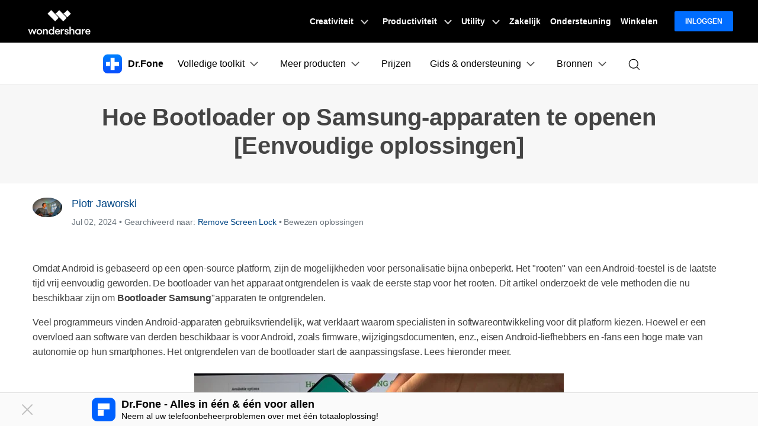

--- FILE ---
content_type: text/html
request_url: https://drfone.wondershare.com/nl/unlock/unlock-bootloader-on-samsung.html
body_size: 25965
content:
<!-- 
 -->


<!DOCTYPE html>
<html lang="nl">
<head>
<meta charset="utf-8">

<!-- anti-flicker snippet (recommended)  -->
<!-- Google Tag Manager -->
<script>(function(w,d,s,l,i){w[l]=w[l]||[];w[l].push({'gtm.start':
new Date().getTime(),event:'gtm.js'});var f=d.getElementsByTagName(s)[0],
j=d.createElement(s),dl=l!='dataLayer'?'&l='+l:'';j.async=true;j.src=
'https://www.googletagmanager.com/gtm.js?id='+i+dl;f.parentNode.insertBefore(j,f);
})(window,document,'script','dataLayer','GTM-57FR6ZG');</script>
<!-- End Google Tag Manager --><meta http-equiv="X-UA-Compatible" content="IE=edge">
<meta name="viewport" content="width=device-width,initial-scale=1.0">
<!--[if lte IE 9]>
  <script src="https://images.wondershare.com/wsc-18/assets/legacy/wsc-legacy.js"></script>
  <![endif]-->
<link rel="shortcut icon" href="https://drfone.wondershare.com/favicon.ico" mce_href="https://drfone.wondershare.com/favicon.ico" type="image/x-icon" />
<title>[Volledige handleiding] Bootloader op Samsung-apparaten openen</title>
<meta name="description" content="Heb je je ooit afgevraagd wat je aan Samsung Bootloader Unlock hebt? Aanpassing, root en nog veel meer. Lees dit artikel in detail om te leren hoe je de Samsung Bootloader kunt ontgrendelen." />
<link rel="author" href=""/>
<link rel="stylesheet" href="https://drfone.wondershare.com/style2017/drfone_global.css">
<link rel="stylesheet" href="https://neveragain.allstatics.com/2019/assets/style/bootstrap-drfone.min.css" />
<link href="https://drfone.wondershare.com/style2017/resource.css" rel="stylesheet" type="text/css" />
<style>
@media (max-width: 1440px) and (min-width: 1300px) {
.contens_tab_side {
	width: 166px;
}
}
.btmNav {
	bottom: 50px !important;
}
</style>
<style>
  .btn-primary { border-color: #0960b0; background: #0960b0; color: #FFFFFF; }
  .btn-primary:hover { border-color: #044887; background: #044887; }
</style>
 <style>
  @media (max-width: 767px) {
    .fix_side_togg { width: auto; top: 40%; transform: translateX(calc(-100% + 32px)); }
    .fix_side_togg::after { content: ''; position: absolute; top: 50%; right: 0; transform: translateY(-50%); width: 32px; height: 100%; background-color: #1eade7; background-image: url([data-uri]); background-size: 24px; background-position: center; background-repeat: no-repeat; pointer-events: none; }
    .fix_side_togg h2 { padding: 8px 10px; }
    .fix_side_togg .tabNav_bottom { display: none; }
    .contens_tab_side, .fix_side_togg .tabNav_side { display: block; }
    .fix_side_togg2 { top: 200px; }
    .fix_side_togg2 .tabNav_side { display: block !important; }
    
  }
 </style>

<link rel="canonical" href="https://drfone.wondershare.com/nl/unlock/unlock-bootloader-on-samsung.html" />


    
<script type="application/ld+json">
      {
        "@context": "https://schema.org",
        "@type": "NewsArticle",
        "mainEntityOfPage": {
          "@type": "WebPage",
          "@id": "https://drfone.wondershare.com/nl/unlock/unlock-bootloader-on-samsung.html"
        },
        "headline": "[Volledige handleiding] Bootloader op Samsung-apparaten openen",
        "description": "Heb je je ooit afgevraagd wat je aan Samsung Bootloader Unlock hebt? Aanpassing, root en nog veel meer. Lees dit artikel in detail om te leren hoe je de Samsung Bootloader kunt ontgrendelen.",
        "image": "https://neveragain.allstatics.com/2019/assets/icon/logo/drfone-horizontal.png",  
        "author": {
          "@type": "Organization",
          "name": "Piotr Jaworski"
        },  
        "publisher": {
          "@type": "Organization",
          "name": "Wondershare Dr.Fone",
          "logo": {
            "@type": "ImageObject",
            "url": "https://neveragain.allstatics.com/2019/assets/icon/logo/drfone-square.png",
            "width": 280,
            "height": 60
          }
        },
        "datePublished": " 2024-03-22 ",
        "dateModified": " 2024-07-02 "
      }
    </script>
<script type="application/ld+json">
  {
    "@context": "https://schema.org",
    "@type": "Corporation",
    "name": "Wondershare",
    "url": "https://drfone.wondershare.com/nl/",
    "logo": "https://images.wondershare.com/drfone/wondershare.jpg",
    "sameAs": [
    "https://www.facebook.com/drfonetoolkit",
    "https://twitter.com/drfone_toolkit",
    "https://www.instagram.com/wondershare_dr.fone/",
    "https://www.youtube.com/channel/UCFCjPlxFlUdo-4-LANbwLkQ"
    ]
  }
</script><script type="application/ld+json">
      {
        "@context": "https://schema.org/", 
        "@type": "BreadcrumbList", 
        "itemListElement": [{
          "@type": "ListItem", 
          "position": 1, 
          "name": "How-to",
          "item": "https://drfone.wondershare.com/resource/"  
        },{
          "@type": "ListItem", 
          "position": 2, 
          "name": "Remove Screen Lock",
          "item": "https://drfone.wondershare.com/nl/device-unlocking-solutions/"  
        },{
          "@type": "ListItem", 
          "position": 3, 
          "name": "Hoe Bootloader op Samsung-apparaten te openen [Eenvoudige oplossingen]",
          "item": "https://drfone.wondershare.com/nl/unlock/unlock-bootloader-on-samsung.html"  
        }]
      }
    </script>

<link rel="stylesheet" href="https://www.wondershare.com/assets/ws_common.css">
<script type="text/javascript">
            var CHANNEL_ID = "1147";
            var SITE_ID = "83";
            var CMS_LANGUAGE = "nl";
            var TEMPLATE_ID = "10013677";
            var PAGE_ID = "434401";
            var TEMPLATE_MODULE = "article";
            var TEMPLATE_TYPE = "content";
</script></head>
<body data-pro="drfone" data-cat="template" data-nav="basic" data-sys="auto" data-dev="auto">
<!-- Google Tag Manager (noscript) -->
<noscript><iframe src="https://www.googletagmanager.com/ns.html?id=GTM-57FR6ZG"
height="0" width="0" style="display:none;visibility:hidden"></iframe></noscript>
<!-- End Google Tag Manager (noscript) --> 

<!--<div data-toggle="ad" data-text="Save Up to 35% OFF with Dr.Fone and Say Goodbye to iOS 17 Update Worries!" data-link="https://drfone.wondershare.com/ios-update-problems.html?from=website-banner" data-link-text=" Check Now >>" data-image="https://images.wondershare.com/drfone/2022/images/hot-icon.gif"></div>-->
<!-- 头部公共样式块 -->
<link rel="stylesheet" href="https://neveragain.allstatics.com/2019/assets/style/wsc-header-footer-2020.min.css" />
<link rel="stylesheet" href="https://www.wondershare.com/assets/header-footer-2021.css">
<style>
@media ((min-width: 1280px)){ 
    .wsc-header2020-navbar-nav-toggle.creativity.creativity-en {min-width: 576px;}
	.wsc-header2020-navbar-nav-toggle.diagram-grahics, .wsc-header2020-navbar-nav-toggle.diagram-graphics,.wsc-header2020-navbar-nav-toggle.utility {min-width: 400px;width:auto;}
      .wsc-header2020-navbar-nav-toggle.explore-ai {min-width: 445px;}
}
</style>
<style>
  .wsc-header2020 .wsc-header2020-dropdownMenuBody-list li {padding: 10px 0;}
  .wsc-header2020 .wsc-header2020-dropdownMenuBody-list li a{color:#000;text-decoration:none;}
  .wsc-header2020 .wsc-header2020-dropdownMenuBody-list li .font-size-tiny{white-space: normal;}
  .wsc-header2020 .wsc-header2020-navbar-drfone .wsc-header2020-navbarDropdown-toggle[aria-expanded="true"], .wsc-header2020 .wsc-header2020-navbar-drfone .wsc-header2020-navbarDropdown-toggle:hover,
  .wsc-header2020 .wsc-header2020-navbar-drfone .wsc-header2020-navbar-link:hover, .wsc-header2020 .wsc-header2020-navbar-drfone .wsc-header2020-navbarDropdown-toggle:hover{color: #0080FF;}
  .wsc-header2020 .wsc-header2020-navbar-drfone .wsc-header2020-navbarDropdown-toggle[aria-expanded="true"] span::before, .wsc-header2020 .wsc-header2020-navbar-drfone .wsc-header2020-navbarDropdown-toggle:hover span::before{background-color: #0080FF;}
  .wsc-header2020 .wsc-header2020-navbar-drfone .wsc-header2020-navbar-linkBtn{background-color: #0080FF;border: 2px solid #0080FF;}
  .wsc-header2020 .wsc-header2020-navbar-drfone .wsc-header2020-navbar-linkBtn:hover{background-color: #2970FF;border: 2px solid #2970FF;}
  .wsc-header2020 .wsc-header2020-dropdownMenuTabs-content .wsc-header2020-dropdownMenu-tabs .wsc-header2020-dropdownMenuTabs-nav{opacity: 1;font-weight: 400;}
  .wsc-header2020 .wsc-header2020-dropdownMenuTabs-content .wsc-header2020-dropdownMenu-tabs .wsc-header2020-dropdownMenuTabs-nav .active{opacity: 0;transition: opacity .3s;}
  .wsc-header2020 .wsc-header2020-dropdownMenuTabs-content .wsc-header2020-dropdownMenu-tabs .wsc-header2020-dropdownMenuTabs-nav[aria-expanded="true"],
  .wsc-header2020 .wsc-header2020-dropdownMenuTabs-content .wsc-header2020-dropdownMenu-tabs .wsc-header2020-dropdownMenuTabs-nav:hover{font-size: 16px;color: #0080FF;font-weight: 400;}
  .wsc-header2020 .wsc-header2020-dropdownMenuTabs-content .wsc-header2020-dropdownMenu-tabs .wsc-header2020-dropdownMenuTabs-nav[aria-expanded="true"] .active{opacity: 1;}
  .features-logo, .wsc-header2020-mobile-hide{display: none;}
  .header-logo img{width: 2rem;}
  .system-logo .wsc-icon{width: 2rem;height: 2rem;}
  .system-logo .wsc-icon svg{width: 100%;height: 100%;}
  .system-logo:hover svg rect{fill: #0080FF;}
  .wsc-header2020 .wsc-header2020-dropdownMenuBody-list{padding: 0;}
  .wsc-header2020 .btn-outline-primary{color: #0080FF !important;border-color: #0080FF !important;}
  .wsc-header2020 .btn-outline-primary:hover{background-color: #2970FF !important;border-color: #2970FF !important;color: #fff !important;}
  .wsc-header2020 .features-item  .wsc-header2020-dropdown-learnMore button {color: #0080FF;border: 2px solid #0080FF;border-radius: 4px;font-size: 14px;}
  .wsc-header2020 .features-item  .wsc-header2020-dropdown-learnMore button:hover {background-color:#0080FF;border-color:#0080FF;color: #fff;}
  
  @media (min-width: 1280px){
    .wsc-header2020 .wsc-header2020-dropdownMenuTabs-content{width: 240px;}
    .wsc-header2020 .wsc-header2020-navbar-link, .wsc-header2020 .wsc-header2020-navbarDropdown-toggle{opacity: 1;}
    .wsc-header2020 .wsc-header2020-navbarDropdown-menu.more-content .wsc-header2020-container {max-width: 1100px;}
    .wsc-header2020 .wsc-header2020-dropdownMenuBody-item{max-width: 32%;overflow: hidden;}
    .wsc-header2020 .features-item .wsc-header2020-dropdownMenuBody-item{max-width: 31%;padding: 0 20px;}
    .wsc-header2020 .learn-item .wsc-header2020-dropdownMenuBody-item{max-width: 24%;}
    .wsc-header2020 .wsc-header2020-navbar-main .features-item .wsc-header2020-dropdownMenuBody-box {padding:0;}
    .wsc-header2020 .wsc-header2020-navbarDropdown-menu .wsc-header2020-dropdown-learnMore {border: none;padding: 0 0 48px 0;}
    .system-logo .wsc-icon{width: 1.25rem;height: 1.25rem;}
    .features-logo, .wsc-header2020-mobile-hide{display: block;}
    .system-logo .wsc-header2020-mobile-hide{display: inline;}
    .wsc-header2020 a:not(.btn, .wsc-header2020-navbar-linkBtn, .wsc-header2020-navbar-link){color: #000;}
    .wsc-header2020 a:not(.btn, .wsc-header2020-navbar-linkBtn, .wsc-header2020-navbar-link):hover{color: #0080FF;}
  }
  @media (min-width: 1600px) {
    .wsc-header2020 .features-item .wsc-header2020-dropdownMenuBody-item{padding: 0 48px;}
    .wsc-header2020 .wsc-header2020-dropdownMenuBody-item{max-width: 32%;padding: 0 40px;}
    .wsc-header2020 .learn-item .wsc-header2020-dropdownMenuBody-item{padding: 0 58px;}
  }
</style>
<header class="wsc-header2020">
  <link rel="stylesheet" href="https://www.wondershare.com/assets/header-footer-2021.css">
    <nav class="wsc-header2020-navbar-master wsc-header202004-navbar-wondershare">
      <div class="wsc-header2020-container">
        <div class="wsc-header2020-navbar-content">
          <div class="wsc-header2020-navbar-brand"> 
            <a href="https://www.wondershare.com/"></a>
            <div> </div>
          </div>
  
          <button class="wsc-header2020-navbar-collapse-toggle" type="button" aria-expanded="false">
            <svg class="wsc-header2020-navbar-collapse-toggle-icon" width="24" height="24" viewBox="0 0 24 24"
              fill="none" xmlns="https://www.w3.org/2000/svg">
              <path d="M4 6H20M20 12L4 12M20 18H4" stroke="white" stroke-width="1.5"></path>
            </svg>
            <svg class="wsc-header2020-navbar-collapse-toggle-icon-close" width="24" height="24" viewBox="0 0 24 24"
              fill="none" xmlns="https://www.w3.org/2000/svg">
              <path d="M18 18L12 12M6 6L12 12M18 6L12 12M6 18L12 12" stroke="white" stroke-width="1.5"></path>
            </svg>
          </button>
          <div class="wsc-header2020-navbar-collapse">
            <ul class="wsc-header2020-navbar-nav active_menu">
              <li class="wsc-header2020-navbar-item with-toggle">
                <a class="wsc-header2020-navbar-link active_menu_a"
                  href="javascript:" >Creativiteit 
                  <svg class="ml-2" width="13" height="9" viewBox="0 0 13 9" fill="none" xmlns="https://www.w3.org/2000/svg">
                    <path d="M12 1L6.5 7L1 1" stroke="currentColor" stroke-width="2"/>
                    </svg>
                  </a>
                <div class="wsc-header2020-navbar-nav-toggle creativity">
                  <div class="row no-gutters px-4">
                    <div class="col-lg-8 py-4-xl pl-lg-2 pr-lg-5 border-control">
                      <div class="mb-4 font-size-small">Creativiteit Product</div>
                        <a href="https://filmora.wondershare.com/nl/" class="d-flex align-items-center mb-4">
                          <img src="https://neveragain.allstatics.com/2019/assets/icon/logo/filmora-square.svg" alt="">
                          <div class="pl-2">
                            <strong class="text-black">Flimora</strong>
                            <div class="font-size-small">Intuïtieve videobewerking. </div>
                          </div>
                        </a>
                        <a href="https://uniconverter.wondershare.nl/" class="d-flex align-items-center mb-4">
                          <img src="https://neveragain.allstatics.com/2019/assets/icon/logo/uniconverter-square.svg" alt="">
                          <div class="pl-2">
                            <strong class="text-black">UniConverter</strong>
                            <div class="font-size-small">Snelle media conversie. </div>
                          </div>
                        </a>
                        <a href="https://democreator.wondershare.com/" class="d-flex align-items-center mb-4">
                          <img src="https://neveragain.allstatics.com/2019/assets/icon/logo/democreator-square.svg" alt="">
                          <div class="pl-2">
                            <strong class="text-black">DemoCreator</strong>
                            <div class="font-size-small">Handleiding schermopname. </div>
                          </div>
                        </a>
  
                        <a href="https://ps.wondershare.com/" class="d-flex align-items-center mb-4">
                          <img src="https://neveragain.allstatics.com/2019/assets/icon/logo/pixstudio-square.svg" alt="">
                          <div class="pl-2">
                            <strong class="text-black">PixStudio</strong>
                            <div class="font-size-small">Online grafisch ontwerp. </div>
                          </div>
                        </a>
                        <a href="https://filmstock.wondershare.com/" class="d-flex align-items-center mb-4">
                          <img src="https://neveragain.allstatics.com/2019/assets/icon/logo/filmstock-square.svg" alt="">
                          <div class="pl-2">
                            <strong class="text-black">Flimstock</strong>
                            <div class="font-size-small">Video effecten, muziek, en meer. </div>
                          </div></a>
<a href="https://www.wondershare.com/shop/individuals.html#creativity" class="vap-btn mt-2">Bekijk alle producten </a>
                    </div>

                    <div class="col-lg-4 py-4-xl pl-lg-5 pr-lg-2">
                      <div class="mt-lg-0 my-4 font-size-small">Ontdek</div>
                      <ul class="list-unstyled explore">
                        <li>
                          <a href="https://www.wondershare.com/products-solutions/digital-creativity/" class="text-black">Overzicht</a>
                        </li>
                        <li>
                          <a href="https://www.wondershare.com/products-solutions/digital-creativity/video.html" class="text-black">Video</a>
                        </li>
                        <li>
                          <a href="https://www.wondershare.com/products-solutions/digital-creativity/photo.html" class="text-black">Foto</a>
                        </li>
                      </ul>
                    </div>
                  </div>
                </div>
              </li>
            <li class="wsc-header2020-navbar-item with-toggle">
                <a class="wsc-header2020-navbar-link active_menu_a"
                  href="javascript:" >Productiviteit
                  <svg class="ml-2" width="13" height="9" viewBox="0 0 13 9" fill="none" xmlns="https://www.w3.org/2000/svg">
                    <path d="M12 1L6.5 7L1 1" stroke="currentColor" stroke-width="2"/>
                  </svg>
                </a>
                <div class="wsc-header2020-navbar-nav-toggle productivity">
                  <div class="row no-gutters px-4">
                    <div class="col-lg-8 py-4-xl pl-lg-2 pr-lg-5 border-control">
                      <div class="mb-4 font-size-small">Productiviteit Producten</div>
                        <a href="https://pdf.wondershare.nl/" class="d-flex align-items-center mb-4">
                          <img src="https://neveragain.allstatics.com/2019/assets/icon/logo/pdfelement-square.svg" alt="">
                          <div class="pl-2">
                            <strong class="text-black">PDFelement</strong>
                            <div class="font-size-small">PDF maken en bewerken. </div>
                          </div>
                        </a>
                        <a href="https://pdf.wondershare.nl/document-cloud/" class="d-flex align-items-center mb-4">
                          <img src="https://neveragain.allstatics.com/2019/assets/icon/logo/document-cloud-square.svg" alt="">
                          <div class="pl-2">
                            <strong class="text-black">Document Cloud</strong>
                            <div class="font-size-small">Cloud-gebaseerd documentenbeheer. </div>
                          </div>
                        </a>
                        <a href="https://www.edrawsoft.com/edraw-max/" class="d-flex align-items-center mb-4">
                          <img src="https://neveragain.allstatics.com/2019/assets/icon/logo/edraw-max-square.svg" alt="">
                          <div class="pl-2">
                            <strong class="text-black">EdrawMax</strong>
                            <div class="font-size-small">Eenvoudige diagrammen. </div>
                          </div>
                        </a>
                       
                      <a href="https://www.edrawsoft.com/edrawmind/" class="d-flex align-items-center mb-4">
                          <img src="https://neveragain.allstatics.com/2019/assets/icon/logo/edraw-mindmaster-square.svg" alt="">
                      <div class="pl-2">
                            <strong class="text-black">MindMaster</strong>
                            <div class="font-size-small">
                              <div><span jsaction="mouseup:BR6jm" jsname="jqKxS" lang="nl"><span jsaction="agoMJf:PFBcW;usxOmf:aWLT7;jhKsnd:P7O7bd,F8DmGf;Q4AGo:Gm7gYd,qAKMYb;uFUCPb:pvnm0e,pfE8Hb,PFBcW;f56efd:dJXsye;EnoYf:KNzws,ZJsZZ,JgVSJc;zdMJQc:cCQNKb,ZJsZZ,zchEXc;Ytrrj:JJDvdc;tNR8yc:GeFvjb;oFN6Ye:hij5Wb" jsname="txFAF" data-language-for-alternatives="nl" data-language-to-translate-into="en" data-phrase-index="0" jscontroller="Zl5N8" jsdata="uqLsIf;_;$67" jsmodel="SsMkhd"><span jsaction="click:qtZ4nf,GFf3ac,tMZCfe; contextmenu:Nqw7Te,QP7LD; mouseout:Nqw7Te; mouseover:qtZ4nf,c2aHje" jsname="W297wb">Gezamenlijke mindmapping.</span></span></span></div>
                            </div>
                        </div>
                      </a>
  
                        <a href="https://www.wondershare.com/shop/individuals.html#productivity" class="vap-btn mt-2">Bekijk alle producten </a>
                    </div>
                    <div class="col-lg-4 py-4-xl pl-lg-5 pr-lg-2">
                      <div class="mt-lg-0 my-4 font-size-small">Ontdek</div>
                      <ul class="list-unstyled explore">
                        <li>
                          <a href="https://www.wondershare.com/products-solutions/office-productivity/" class="text-black">Overzicht</a>
                        </li>
                        <li>
                          <a href="https://www.wondershare.com/products-solutions/office-productivity/document.html" class="text-black">Document</a>
                        </li>
                        <li>
                          <a href="https://www.wondershare.com/products-solutions/office-productivity/graphic.html" class="text-black">Diagram & Ontwerp</a>
                        </li>
                      </ul>
                    </div>
                  </div>
                </div>
              </li>
              <li class="wsc-header2020-navbar-item with-toggle">
                <a class="wsc-header2020-navbar-link active_menu_a"
                  href="javascript:" >Utility
                  <svg class="ml-2" width="13" height="9" viewBox="0 0 13 9" fill="none" xmlns="https://www.w3.org/2000/svg">
                    <path d="M12 1L6.5 7L1 1" stroke="currentColor" stroke-width="2"/>
                  </svg>
                </a>
                <div class="wsc-header2020-navbar-nav-toggle utility">
                  <div class="row no-gutters px-4">
                    <div class="col-lg-8 py-4-xl pl-lg-2 pr-lg-5 border-control">
                      <div class="mb-4 font-size-small">Utility Producten</div>
                        <a href="https://recoverit.wondershare.nl/" class="d-flex align-items-center mb-4">
                          <img src="https://neveragain.allstatics.com/2019/assets/icon/logo/recoverit-square.svg" alt="">
                          <div class="pl-2">
                            <strong class="text-black">Recoverit</strong>
                            <div class="font-size-small">Verloren bestand terughalen.</div>
                          </div>
                        </a>
                        <a href="https://drfone.wondershare.com/nl/" class="d-flex align-items-center mb-4">
                          <img src="https://neveragain.allstatics.com/2019/assets/icon/logo/drfone-square.svg" alt="">
                          <div class="pl-2">
                            <strong class="text-black">Dr.fone</strong>
                            <div class="font-size-small">Beheer van mobiele apparatuur. </div>
                          </div>
                        </a>
                        <a href="https://famisafe.wondershare.com/" class="d-flex align-items-center mb-4">
                          <img src="https://neveragain.allstatics.com/2019/assets/icon/logo/famisafe-square.svg" alt="">
                          <div class="pl-2">
                            <strong class="text-black">Famisafe</strong>
                            <div class="font-size-small">Ouderlijk toezicht en controle. </div>
                          </div>
                        </a>
                        <a href="https://mobiletrans.wondershare.com/" class="d-flex align-items-center mb-4">
                          <img src="https://neveragain.allstatics.com/2019/assets/icon/logo/mobiletrans-square.svg" alt="">
                          <div class="pl-2">
                            <strong class="text-black">MobileTrans</strong>
                            <div class="font-size-small">Mobiele gegevensoverdracht. </div>
                          </div>
                        </a>
                      <a href="https://recoverit.wondershare.nl/video-repair-tool.html" class="d-flex align-items-center mb-4">
                          <img src="https://neveragain.allstatics.com/2019/assets/icon/logo/repairit-square.svg" alt="">
                      <div class="pl-2">
                            <strong class="text-black">Repairit</strong>
                            <div class="font-size-small">Corrupte video restauratie. </div>
                        </div>
                      </a>
                        <a href="https://www.wondershare.com/shop/individuals.html#utility" class="vap-btn mt-2">Bekijk alle producten </a>
                    </div>
                    <div class="col-lg-4 py-4-xl pl-lg-5 pr-lg-2">
                      <div class="mt-lg-0 my-4 font-size-small">Ontdek</div>
                      <ul class="list-unstyled explore">
                        <li>
                          <a href="https://www.wondershare.com/products-solutions/data-management/" class="text-black">Overzicht</a>
                        </li>
                        <li>
                          <a href="https://recoverit.wondershare.com/video-repair-tool.html" class="text-black">Repair It</a>
                        </li>
                        <li>
                          <a href="https://mobiletrans.wondershare.com/whatsapp-transfer-backup-restore.html" class="text-black">WA Transfer</a>
                        </li>
                        <li>
                          <a href="https://drfone.wondershare.com/nl/drfone-toolkit.html" class="text-black">Telefoon Herstel</a>
                        </li>
                        <li>
                          <a href="https://famisafe.wondershare.com/no-cyberbullying-on-social-media.html" class="text-black">Geen Cyberbullying</a>
                        </li>
                      </ul>
                    </div>
                  </div>
                </div>
              </li>
              <li class="wsc-header2020-navbar-item">
                <a class="wsc-header2020-navbar-link active_menu_a" href="https://www.wondershare.com/business/enterprise.html">Zakelijk</a>
              </li>
              <li class="wsc-header2020-navbar-item">
                <a class="wsc-header2020-navbar-link active_menu_a" href="https://support.wondershare.com/">Ondersteuning</a>
              </li>
              <li class="wsc-header2020-navbar-item">
                <a class="wsc-header2020-navbar-link active_menu_a" href="https://www.wondershare.com/shop/individuals.html">Winkelen</a>
              </li>
              <li class="wsc-header2020-navbar-item wondershare-user-panel log-out">
                <a data-href="https://accounts.wondershare.com" data-source="5" class="wsc-header2020-navbar-linkBtn login-link" style="background-color: #006dff;color: #fff;font-weight: 600;border-radius: 4px;">Inloggen</a>
              </li>
              <li class="wsc-header2020-navbar-item wondershare-user-panel log-in" >
                <img class="avatar" src="https://images.wondershare.com/images2020/avatar-default.png" width="30" height="30" alt="avatar">
  
                <div class="ws-user-panel-dropdown" >Account Center Afmelden</div>
              </li>
            </ul>
          </div>
        </div>
      </div>
    </nav>
  <nav class="wsc-header2020-navbar-main wsc-header2020-navbar-drfone">
    <div class="wsc-header2020-container">
      <div class="wsc-header2020-navbar-content">
        <div class="wsc-header2020-navbar-brand">
          <a href="https://drfone.wondershare.com/nl/">
            <img src="https://neveragain.allstatics.com/2019/assets/icon/logo/drfone-square.svg" alt="wondershare" />
            <strong style="padding-left: 6px; font-size: 16px; vertical-align: middle">Dr.Fone</strong>
          </a>
        </div>
        <button class="wsc-header2020-navbar-collapse-toggle" type="button" aria-expanded="false">
          <svg class="wsc-header2020-navbar-collapse-toggle-icon" width="24" height="24" viewBox="0 0 24 24" fill="none" xmlns="http://www.w3.org/2000/svg">
            <path d="M6 9L12 15L18 9" stroke="black" stroke-width="1.5"></path>
          </svg>
          <svg class="wsc-header2020-navbar-collapse-toggle-icon-close" width="24" height="24" viewBox="0 0 24 24" fill="none" xmlns="http://www.w3.org/2000/svg">
            <path d="M6 15L12 9L18 15" stroke="black" stroke-width="1.5" />
          </svg>
        </button>
        <div class="wsc-header2020-navbar-collapse">
          <ul class="wsc-header2020-navbar-nav">
            <!-- Full Toolkit -->
            <li class="wsc-header2020-navbar-dropdown features-item">
              <nav class="wsc-header2020-navbarDropdown-toggle" aria-expanded="false">
                <span>Volledige toolkit</span>
                <div class="wsc-header2020-dropdown-icon">
                  <svg width="24" height="24" viewBox="0 0 24 24" fill="none" xmlns="http://www.w3.org/2000/svg">
                    <path d="M6 9L12 15L18 9" stroke="black" stroke-width="1.5" />
                  </svg>
                </div>
              </nav>
              <div class="wsc-header2020-navbarDropdown-menu">
                <div class="wsc-header2020-container">
                  <div class="wsc-header2020-dropdownMenu-content">
                    <div class="wsc-header2020-dropdownMenu-body">
                      <div class="wsc-header2020-dropdownMenuBody-content wsc-header2020-dropdownMenuBody-content-learn">
                        <!-- Dr.Fone Basic -->
                        <div class="wsc-header2020-dropdownMenuBody-item">
                          <div class="wsc-header2020-dropdownMenuBody-box">
                              <h6 class="font-size-small mb-0"><a target="_blank" href="https://drfone.wondershare.com/nl/drfone-basic.html"><u>Dr.Fone Basic</u></a></h6>
                              <div class="font-size-tiny py-3 mb-3">Alles-in-één oplossing voor gegevensbeheer. Maak een back-up van uw telefoongegevens en beheer deze, en spiegel uw telefoonscherm naar de pc.</div>
                              <img src="https://images.wondershare.com/drfone/2023/homepage/drfone-basic-nav-pic.png" width="290" height="195" alt="drfone-basic-nav-pic" class="img-fluid">
                          </div>
                        </div>
                        <div class="wsc-header2020-dropdownMenuBody-hr-vertical"></div>
                        <div class="wsc-header2020-dropdownMenuBody-item">
                          <div class="wsc-header2020-dropdownMenuBody-box">
                            <ul class="p-0 font-size-tiny mt-xl-n3">
                              <li class="d-flex py-3">
                                <i class="flex-shrink-0">
                                  <img src="https://images.wondershare.com/drfone/2023/homepage/features-unlock-icon.svg" width="32" height="32" alt="features-unlock-icon" class="img-fluid">
                                </i>
                                <div class="ml-2 pl-1">
                                  <div class="font-size-small font-weight-bold my-2">Scherm ontgrendelen</div>
                                  <div class="d-inline-flex align-items-center">
                                    <a target="_blank" href="https://drfone.wondershare.com/nl/iphone-unlock.html" class="pr-3"><u>iPhone ontgrendelen</u></a>
                                    <a target="_blank" href="https://drfone.wondershare.com/nl/unlock-android-screen.html"><u>Android ontgrendelen</u></a>
                                  </div>
                                </div>
                              </li>
                              <li class="d-flex py-3">
                                <i class="flex-shrink-0">
                                  <img src="https://images.wondershare.com/drfone/2023/homepage/features-recovery-icon.svg" width="32" height="32" alt="features-recovery-icon" class="img-fluid">
                                </i>
                                <div class="ml-2 pl-1">
                                  <div class="font-size-small font-weight-bold my-2">Gegevensherstel</div>
                                  <div class="d-inline-flex align-items-center">
                                    <a target="_blank" href="https://drfone.wondershare.com/nl/data-recovery-iphone.html" class="pr-3"><u>iPhone gegevensherstel</u></a>
                                    <a target="_blank" href="https://drfone.wondershare.com/nl/android-data-recovery.html"><u>Android gegevensherstel</u></a>
                                  </div>
                                </div>
                              </li>
                              <li class="d-flex py-3">
                                <i class="flex-shrink-0">
                                  <img src="https://images.wondershare.com/drfone/2023/homepage/features-whatsapp-icon.svg" width="32" height="32" alt="features-whatsapp-icon" class="img-fluid">
                                </i>
                                <div class="ml-2 pl-1">
                                  <div class="font-size-small font-weight-bold my-2">WhatsApp Overdracht</div>
                                  <div class="d-inline-flex align-items-center">
                                    <a target="_blank" href="https://drfone.wondershare.com/nl/whatsapp-transfer.html" class="pr-3"><u>WhatsApp overbrengen/back-up maken</u></a>
                                  </div>
                                </div>
                              </li>
                              <li class="d-flex py-3">
                                <i class="flex-shrink-0">
                                  <img src="https://images.wondershare.com/drfone/2023/homepage/features-itunes-icon.svg" width="32" height="32" alt="features-itunes-icon" class="img-fluid">
                                </i>
                                <div class="ml-2 pl-1">
                                  <div class="font-size-small font-weight-bold my-2">iTunes herstellen</div>
                                  <div class="d-inline-flex align-items-center">
                                    <a target="_blank" href="https://drfone.wondershare.com/nl/itunes-repair.html" class="pr-3"><u>iTunes-fouten oplossen</u></a>
                                  </div>
                                </div>
                              </li>
                            </ul>
                          </div>
                        </div>
                        <div class="wsc-header2020-dropdownMenuBody-hr-vertical"></div>
                        <div class="wsc-header2020-dropdownMenuBody-item">
                          <div class="wsc-header2020-dropdownMenuBody-box">
                            <ul class="p-0 font-size-tiny mt-xl-n3">
                              <li class="d-flex py-3">
                                <i class="flex-shrink-0">
                                  <img src="https://images.wondershare.com/drfone/2023/homepage/features-repair-icon.svg" width="32" height="32" alt="features-repair-icon" class="img-fluid">
                                </i>
                                <div class="ml-2 pl-1">
                                  <div class="font-size-small font-weight-bold my-2">Systeemreparatie</div>
                                  <div class="d-inline-flex align-items-center ">
                                    <a target="_blank" href="https://drfone.wondershare.com/nl/ios-system-repair.html" class="pr-3"><u>iPhone systeemherstel</u></a>
                                    <a target="_blank" href="https://drfone.wondershare.com/nl/android-repair.html"><u>Android systeemherstel </u></a>
                                  </div>
                                </div>
                              </li>
                              <li class="d-flex py-3">
                                <i class="flex-shrink-0">
                                  <img src="https://images.wondershare.com/drfone/2023/homepage/features-eraser-icon.svg" width="32" height="32" alt="features-eraser-icon" class="img-fluid">
                                </i>
                                <div class="ml-2 pl-1">
                                  <div class="font-size-small font-weight-bold my-2">Gegevens wissen</div>
                                  <div class="d-inline-flex align-items-center">
                                    <a target="_blank" href="https://drfone.wondershare.com/nl/ios-data-eraser.html" class="pr-3"><u>iPhone gegevens wissen</u></a>
                                    <a target="_blank" href="https://drfone.wondershare.com/nl/android-data-eraser.html"><u>Android gegevens wissen</u></a>
                                  </div>
                                </div>
                              </li>
                              <li class="d-flex py-3">
                                <i class="flex-shrink-0">
                                  <img src="https://images.wondershare.com/drfone/2023/homepage/features-transfer-icon.svg" width="32" height="32" alt="features-transfer-icon" class="img-fluid">
                                </i>
                                <div class="ml-2 pl-1">
                                  <div class="font-size-small font-weight-bold my-2">Telefoon Overdracht</div>
                                  <div class="d-inline-flex align-items-center">
                                    <a target="_blank" href="https://drfone.wondershare.com/nl/phone-switch.html" class="pr-3"><u>Overdracht van telefoon naar telefoon</u></a>
                                  </div>
                                </div>
                              </li>
                            </ul>
                          </div>
                        </div>
                      </div>
                    </div>
                  </div>
                  <div class="wsc-header2020-dropdown-learnMore"> 
                    <a href="https://drfone.wondershare.com/nl/drfone-toolkit.html" class="btn btn-outline-primary text-capitalize">Bekijk de volledige toolkit</a>
                  </div>
                </div>
              </div>
            </li>
            <!-- more product -->
            <li class="wsc-header2020-navbar-dropdown">
              <nav class="wsc-header2020-navbarDropdown-toggle" aria-expanded="false">
                <span>Meer producten</span>
                <div class="wsc-header2020-dropdown-icon">
                  <svg width="24" height="24" viewbox="0 0 24 24" fill="none" xmlns="https://www.w3.org/2000/svg"><path d="M6 9L12 15L18 9" stroke="black" stroke-width="1.5" /></svg>
                </div>
              </nav>
              <div class="wsc-header2020-navbarDropdown-menu">
                <div class="wsc-header2020-container">
                  <div class="wsc-header2020-dropdownMenu-content">
                    <div class="wsc-header2020-dropdownMenu-body">
                      <div class="wsc-header2020-dropdownMenuBody-content wsc-header2020-dropdownMenuBody-content-learn">
                        <!-- Desktop Apps -->
                        <div class="wsc-header2020-dropdownMenuBody-item">
                          <div class="wsc-header2020-dropdownMenuBody-box">
                            <nav class="wsc-header2020-dropdownMenuBody-title" aria-expanded="false">
                              <h6 class="font-size-large">Desktop Apps</h6>
                              <div class="wsc-header2020-dropdownMenuBodyTitle-icon">
                                <svg width="24" height="24" viewBox="0 0 24 24" fill="none" xmlns="https://www.w3.org/2000/svg">
                                  <path d="M6 9L12 15L18 9" stroke="black" stroke-width="1.5"></path>
                                </svg>
                              </div>
                            </nav>
                            <ul class="wsc-header2020-dropdownMenuBody-list">
                              <li class="py-3">
                                <a target="_blank" href="https://drfone.wondershare.com/nl/virtual-location-changer.html" class="d-flex">
                                  <i class="flex-shrink-0">
                                    <img src="https://images.wondershare.com/drfone/2023/homepage/logo-virtual-location.svg" width="32" height="32" alt="virtual-location-icon" class="img-fluid pt-1">
                                  </i>
                                  <div class="ml-2 pl-1">
                                    <div class="font-size-small font-weight-bold mb-1">Virtuele locatie</div>
                                    <div class="font-size-tiny">Eenvoudig GPS-locatie wijzigen op iOS/Android</div>
                                  </div>
                                </a>
                              </li>
                              <li class="py-3">
                                <a target="_blank" href="https://drfone.wondershare.com/nl/iphone-password-manager.html" class="d-flex">
                                  <i class="flex-shrink-0">
                                    <img src="https://images.wondershare.com/drfone/2023/homepage/logo-password-manager.svg" width="32" height="32" alt="password-manager" class="img-fluid pt-1">
                                  </i>
                                  <div class="ml-2 pl-1">
                                    <div class="font-size-small font-weight-bold mb-1">Wachtwoordbeheer</div>
                                    <div class="font-size-tiny">  Vindt en bewaar al je wachtwoorden op één plek</div>
                                  </div>
                                </a>
                              </li>
                            </ul>
                          </div>
                        </div>
                        <div class="wsc-header2020-dropdownMenuBody-hr-vertical"></div>
                        <!-- Mobile Apps -->
                        <div class="wsc-header2020-dropdownMenuBody-item">
                          <div class="wsc-header2020-dropdownMenuBody-box">
                            <nav class="wsc-header2020-dropdownMenuBody-title" aria-expanded="false">
                              <h6 class="font-size-large">Mobiele apps</h6>
                              <div class="wsc-header2020-dropdownMenuBodyTitle-icon">
                                <svg width="24" height="24" viewBox="0 0 24 24" fill="none" xmlns="https://www.w3.org/2000/svg">
                                  <path d="M6 9L12 15L18 9" stroke="black" stroke-width="1.5"></path>
                                </svg>
                              </div>
                            </nav>
                            <ul class="wsc-header2020-dropdownMenuBody-list">
                              <li class="py-3">
                                <a target="_blank" href="https://drfone.wondershare.com/drfone-app-for-android.html" class="d-flex align-items-center">
                                  <i class="flex-shrink-0">
                                    <img src="https://images.wondershare.com/drfone/2023/homepage/logo-data-photo-recovery.svg" width="32" height="32" alt="data-photo-recovery" class="img-fluid">
                                  </i>
                                  <div class="ml-2 pl-1">
                                    <div class="font-size-small font-weight-bold">Dr.Fone - Gegevens- en fotoherstel</div>
                                    <div class="font-size-tiny"> Herstel verloren of verwijderde gegevens van Android   </div>  
                                  </div>
                                </a>
                              </li>
                              <li class="py-3">
                                <a target="_blank" href="https://drfone.wondershare.com/mobile-clean.html" class="d-flex align-items-center">
                                  <i class="flex-shrink-0">
                                    <img src="https://images.wondershare.com/drfone/2023/homepage/logo-mobileclean.svg" width="32" height="32" alt="mobileclean" class="img-fluid">
                                  </i>
                                  <div class="ml-2 pl-1">
                                    <div class="font-size-small font-weight-bold">MobileClean - Telefoonreiniger</div>
                                    <div class="font-size-tiny">   Met één tik opslagruimte op iPhone vrijmaken </div>  
                                  </div>
                                </a>
                              </li>
                              <!-- <li class="py-3">
                                <a target="_blank" href="https://drfone.wondershare.com/virtual-location-changer.html" class="d-flex">
                                <i class="flex-shrink-0">
                                  <img src="https://images.wondershare.com/drfone/2023/homepage/logo-virtual-location.svg" width="32" height="32" alt="virtual-location-icon" class="img-fluid pt-1">
                                </i>
                                <div class="ml-2 pl-1">
                                  <div class="font-size-small font-weight-bold mb-1">Virtual Location</div>
                                  <div class="font-size-tiny">Change GPS location on iOS/Android easily</div>
                                </div>
                              </a>
                            </li>-->
                            </ul>
                            
                          </div>
                        </div>
                        <div class="wsc-header2020-dropdownMenuBody-hr-vertical"></div>
                        <!-- Online Tools -->
                        <div class="wsc-header2020-dropdownMenuBody-item">
                          <div class="wsc-header2020-dropdownMenuBody-box">
                            <nav class="wsc-header2020-dropdownMenuBody-title" aria-expanded="false">
                              <h6 class="font-size-large">Online gereedschap</h6>
                              <div class="wsc-header2020-dropdownMenuBodyTitle-icon">
                                <svg width="24" height="24" viewBox="0 0 24 24" fill="none" xmlns="https://www.w3.org/2000/svg">
                                  <path d="M6 9L12 15L18 9" stroke="black" stroke-width="1.5"></path>
                                </svg>
                              </div>
                            </nav>
                            <ul class="wsc-header2020-dropdownMenuBody-list">
                              <li class="py-3">
                                <a target="_blank" href="https://drfone.wondershare.com/drfone-air.html" class="d-flex">
                                  <i class="flex-shrink-0">
                                    <img src="https://neveragain.allstatics.com/2019/assets/icon/logo/drfone-air-square.svg" width="32" height="32" alt="drfone-air" class="img-fluid pt-1">
                                  </i>
                                  <div class="ml-2 pl-1">
                                    <div class="font-size-small font-weight-bold mb-1">Dr.Fone Air</div>
                                    <div class="font-size-tiny">Online beheer van telefoongegevens en schermspiegel</div>
                                  </div>
                                </a>
                              </li>
                              <li class="py-3">
                                <a target="_blank" href="https://drfone.wondershare.com/online-heic-converter.html" class="d-flex">
                                  <i class="flex-shrink-0">
                                    <img src="https://images.wondershare.com/drfone/images2022/09-08/heic.svg" width="32" height="32" alt="heic" class="img-fluid pt-1">
                                  </i>
                                  <div class="ml-2 pl-1">
                                    <div class="font-size-small font-weight-bold mb-1">Online HEIC-omzetter</div>
                                    <div class="font-size-tiny">   Meerdere HEIC-foto's converteren naar JPG-formaat  </div>
                                  </div>
                                </a>
                              </li>
                            </ul>
                          </div>
                        </div>
                      </div>
                    </div>
                  </div>
                </div>
              </div>
            </li>
            <li class="wsc-header2020-navbar-item"><a target="_blank" class="wsc-header2020-navbar-link" href="https://drfone.wondershare.com/nl/store/">Prijzen</a></li>
            <!-- Learn -->
            <li class="wsc-header2020-navbar-dropdown learn-item">
              <nav class="wsc-header2020-navbarDropdown-toggle" aria-expanded="false">
                <span>Gids & ondersteuning</span>
                <div class="wsc-header2020-dropdown-icon">
                  <svg width="24" height="24" viewBox="0 0 24 24" fill="none" xmlns="https://www.w3.org/2000/svg">
                    <path d="M6 9L12 15L18 9" stroke="black" stroke-width="1.5" />

                  </svg>
                </div>
              </nav>
              <div class="wsc-header2020-navbarDropdown-menu">
                <div class="wsc-header2020-container">
                  <div class="wsc-header2020-dropdownMenu-content">
                    <div class="wsc-header2020-dropdownMenu-body py-xl-3">
                      <div class="wsc-header2020-dropdownMenuBody-content py-xl-3 my-xl-2 wsc-header2020-dropdownMenuBody-content-helpcenter">
                        <div class="wsc-header2020-dropdownMenuBody-item">
                          <div class="wsc-header2020-dropdownMenuBody-box px-xl-4 pt-xl-0 mt-xl-n2">
                            <nav class="wsc-header2020-dropdownMenuBody-title py-xl-3 pr-xl-0 mb-1" aria-expanded="false">
                              <h6 class="font-size-large">Gebruik Dr.Fone beter</h6>
                              <div class="wsc-header2020-dropdownMenuBodyTitle-icon">
                                <svg width="24" height="24" viewBox="0 0 24 24" fill="none" xmlns="https://www.w3.org/2000/svg">
                                  <path d="M6 9L12 15L18 9" stroke="black" stroke-width="1.5"></path>
                                </svg>
                              </div>
                            </nav>
                            <ul class="wsc-header2020-dropdownMenuBody-list font-size-small">
                            <li>
                                <a target="_blank" href="https://drfone.wondershare.com/nl/guide/">Gebruikershandleiding</a>
                              </li>
                            <li>
                                <a target="_blank" href="https://drfone.wondershare.com/nl/download-center.html">Download Centrum</a>
                              </li>

                               <!-- <li>
                                <a href="#">Download Center</a>
                              </li>-->
                            </ul>
                          </div>
                        </div>
                        <div class="wsc-header2020-dropdownMenuBody-hr-vertical"></div>
                        <div class="wsc-header2020-dropdownMenuBody-item">
                          <div class="wsc-header2020-dropdownMenuBody-box px-xl-4 pt-xl-0 mt-xl-n2">
                            <nav class="wsc-header2020-dropdownMenuBody-title py-xl-3 pr-xl-0 mb-1" aria-expanded="false">
                              <h6 class="font-size-large">Populaire onderwerpen</h6>
                              <div class="wsc-header2020-dropdownMenuBodyTitle-icon">
                                <svg width="24" height="24" viewBox="0 0 24 24" fill="none" xmlns="https://www.w3.org/2000/svg">
                                  <path d="M6 9L12 15L18 9" stroke="black" stroke-width="1.5"></path>
                                </svg>
                              </div> 
                            </nav>
                            <ul class="wsc-header2020-dropdownMenuBody-list font-size-small">
  
<li>
                                <a target="_blank" href="https://drfone.wondershare.com/nl/ai-tools.html">Beste AI-tools en -services<strong class="d-inline-block font-size-normal ml-1" style="padding: 1px 5px;background: linear-gradient(62.97deg, #0038FF 0%, #00ECC1 100%);border-radius: 6px 6px 6px 0px;line-height: 1;color: #FFF;">AI</strong></a>
                              </li>
                              <li>
                                 <a target="_blank" href="https://drfone.wondershare.com/ios-update.html">Beheersing van de iOS 17-update  <img src="https://images.wondershare.com/filmora/assets/icon/nav_new.svg" class="img-fluid ml-2" alt="new"></a>
                              </li>
<li>
                                  <a target="_blank" href="https://drfone.wondershare.com/ios-update-problems.html">Updateproblemen met iOS 17 oplossen<img src="https://images.wondershare.com/filmora/assets/icon/nav_new.svg" class="img-fluid ml-2" alt="new"></a>
                                </li>
 <li>
                                  <a target="_blank" href="https://drfone.wondershare.com/downgrade-ios.html">Handleiding voor het terugdraaien naar iOS 16<img src="https://images.wondershare.com/filmora/assets/icon/nav_new.svg" class="img-fluid ml-2" alt="new"></a>
                                </li>
                              <li>
                                <a target="_blank" href="https://drfone.wondershare.com/contest/" style="color: #0080FF;"><u>Meer onderwerpen ></u></a>
                              </li>
                            </ul>
                          </div>    
                        </div>
                      </div>
                    </div>
                  </div>
                </div>
              </div>
            </li>
            <!-- Resources -->
            <li class="wsc-header2020-navbar-dropdown">
              <nav class="wsc-header2020-navbarDropdown-toggle" aria-expanded="false">
                <span>Bronnen</span>
                <div class="wsc-header2020-dropdown-icon">
                  <svg width="24" height="24" viewBox="0 0 24 24" fill="none" xmlns="http://www.w3.org/2000/svg">
                    <path d="M6 9L12 15L18 9" stroke="black" stroke-width="1.5" />
                  </svg>
                </div>
              </nav>
              <div class="wsc-header2020-navbarDropdown-menu">
                <div class="wsc-header2020-container">
                  <div class="wsc-header2020-dropdownMenu-content">
                    <div class="wsc-header2020-dropdownMenu-body py-xl-3">
                      <div class="wsc-header2020-dropdownMenuBody-content py-xl-3 my-xl-2 wsc-header2020-dropdownMenuBody-content-helpcenter">
                        <div class="wsc-header2020-dropdownMenuBody-item">
                          <div class="wsc-header2020-dropdownMenuBody-box px-xl-4 pt-xl-0 mt-xl-n2">
                            <nav class="wsc-header2020-dropdownMenuBody-title py-xl-3 pr-xl-0 mb-1" aria-expanded="false">
                              <h6 class="font-size-large">Back-up en herstel van gegevens</h6>
                              <div class="wsc-header2020-dropdownMenuBodyTitle-icon">
                                <svg width="24" height="24" viewBox="0 0 24 24" fill="none" xmlns="https://www.w3.org/2000/svg">
                                  <path d="M6 9L12 15L18 9" stroke="black" stroke-width="1.5"></path>
                                </svg>
                              </div>
                            </nav>
                            <ul class="wsc-header2020-dropdownMenuBody-list font-size-small">
                              <li>
                                <a target="_blank" href="https://drfone.wondershare.com/phone-backup-solutions/">Een back-up maken van telefoongegevens</a>
                              </li>
                              <li >
                                <a target="_blank" href="https://drfone.wondershare.com/data-recovery-solutions/">Telefoongegevens herstellen</a>
                              </li>
                              <li >
                                <a target="_blank" href="https://drfone.wondershare.com/phone-erasing-solutions/">Telefoongegevens verwijderen</a>
                              </li>
                            </ul>
                          </div>
                        </div>
                        <div class="wsc-header2020-dropdownMenuBody-hr-vertical"></div>
                        <div class="wsc-header2020-dropdownMenuBody-item">
                          <div class="wsc-header2020-dropdownMenuBody-box px-xl-4 pt-xl-0 mt-xl-n2">
                            <nav class="wsc-header2020-dropdownMenuBody-title py-xl-3 pr-xl-0 mb-1" aria-expanded="false">
                              <h6 class="font-size-large">Gegevensoverdracht en -beheer</h6>
                              <div class="wsc-header2020-dropdownMenuBodyTitle-icon">
                                <svg width="24" height="24" viewBox="0 0 24 24" fill="none" xmlns="https://www.w3.org/2000/svg">
                                  <path d="M6 9L12 15L18 9" stroke="black" stroke-width="1.5"></path>
                                </svg>
                              </div>
                            </nav>
                            <ul class="wsc-header2020-dropdownMenuBody-list font-size-small">
                            <li>
                                <a target="_blank" href="https://drfone.wondershare.com/data-transfer/">Gegevensoverdracht telefoon</a>
                              </li>
                              <li>
                                <a target="_blank" href="https://drfone.wondershare.com/manage-social-apps/">Overdracht en back-up van sociale apps</a>
                              </li>

                              <li>
                                <a target="_blank" href="https://drfone.wondershare.com/manage-device-data/">Telefoongegevens beheren</a>
                              </li>
                            </ul>
                          </div>
                        </div>
                        <div class="wsc-header2020-dropdownMenuBody-hr-vertical"></div>
                        <div class="wsc-header2020-dropdownMenuBody-item">
                          <div class="wsc-header2020-dropdownMenuBody-box px-xl-4 pt-xl-0 mt-xl-n2">
                            <nav class="wsc-header2020-dropdownMenuBody-title py-xl-3 pr-xl-0 mb-1" aria-expanded="false">
                              <h6 class="font-size-large">Apparaat ontgrendelen & repareren</h6>
                              <div class="wsc-header2020-dropdownMenuBodyTitle-icon">
                                <svg width="24" height="24" viewBox="0 0 24 24" fill="none" xmlns="https://www.w3.org/2000/svg">
                                  <path d="M6 9L12 15L18 9" stroke="black" stroke-width="1.5"></path>
                                </svg>
                              </div> 
                            </nav>
                            <ul class="wsc-header2020-dropdownMenuBody-list font-size-small">
                              <li>
                                <a target="_blank" href="https://drfone.wondershare.com/fix-mobile-problems/">Problemen met apparaat oplossen</a>
                              </li>
                              <li>
                                <a target="_blank" href="https://drfone.wondershare.com/device-unlocking-solutions/">Apparaatvergrendelingen verwijderen</a>
                              </li>
                            </ul>
                          </div>    
                        </div>
                        <div class="wsc-header2020-dropdownMenuBody-hr-vertical"></div>
                        <div class="wsc-header2020-dropdownMenuBody-item">
                          <div class="wsc-header2020-dropdownMenuBody-box px-xl-4 pt-xl-0 mt-xl-n2">
                            <nav class="wsc-header2020-dropdownMenuBody-title py-xl-3 pr-xl-0 mb-1" aria-expanded="false">
                              <h6 class="font-size-large">Andere</h6>
                              <div class="wsc-header2020-dropdownMenuBodyTitle-icon">
                                <svg width="24" height="24" viewBox="0 0 24 24" fill="none" xmlns="https://www.w3.org/2000/svg">
                                  <path d="M6 9L12 15L18 9" stroke="black" stroke-width="1.5"></path>
                                </svg>
                              </div> 
                            </nav>
                            <ul class="wsc-header2020-dropdownMenuBody-list font-size-small">
                              <li>
                                <a target="_blank" href="https://drfone.wondershare.com/virtual-location/">Telefoonlocatie wijzigen</a>
                              </li>
                              <li>
                                <a target="_blank" href="https://drfone.wondershare.com/mirror-phone/">Spiegel telefoonscherm</a>
                              </li>
                              <li>
                                <a target="_blank" href="https://drfone.wondershare.com/phone-tactics/">Tips voor iOS en Android</a>
                              </li>
                            </ul>
                          </div>    
                        </div>
                      </div>
                    </div>
                  </div>
                  <div class="wsc-header2020-dropdown-learnMore"> 
                    <a target="_blank" href="https://drfone.wondershare.com/nl/resource/" class="btn btn-outline-primary text-capitalize">Meer oplossingen vinden</a>
                  </div>
                </div>
              </div>
            </li>

            <li class="wsc-header2020-navbar-item">
              <a class="wsc-header2020-navbar-linkBtn sys-win" href="https://download-nl.wondershare.com/drfone_full3564.exe">DOWNLOADEN</a>
              <a class="wsc-header2020-navbar-linkBtn sys-mac" href="https://download-nl.wondershare.com/drfone_full3582.dmg">DOWNLOADEN</a>
            </li>
            <li class="wsc-header2020-navbar-item">
              <a target="_blank" class="wsc-header2020-navbar-link" href="https://drfone.wondershare.com/search.html">
                <svg xmlns="https://www.w3.org/2000/svg" viewbox="0 0 32 32" width="20" height="20" fill="none" stroke="currentcolor" stroke-linecap="butt" stroke-linejoin="bevel" stroke-width="2">
                  <circle cx="14" cy="14" r="12"></circle>
                  <path d="M23 23 L30 30"></path>
                </svg>
              </a>
            </li>
          </ul>
        </div>
      </div>
    </div>
  </nav>
</header><main id="wsc-main" class="wsc-main p-0">
  <style>
        .wsc-main {
            overflow-x: inherit;
        }
    </style>
  
  <div class="article_title">
    <div class="container">
      <h1>Hoe Bootloader op Samsung-apparaten te openen [Eenvoudige oplossingen]</h1>
    </div>
  </div>
  
  <div class="position-relative">
    <div class="container container-xl article_content">
      <div class="px-0">
        <div class="d-flex align-items-start item">
          <div class="py-4 author-img rounded-circle d-flex align-items-center"> <a href=""><img src="https://images.wondershare.com/pl/stefan-steinbauer-25lMK5XBMCM-unsplash.jpg" class="img-fluid" alt="drfone"
                                                                      style=" max-width: 50px;border-radius: 50%;"></a> </div>
          <div class="right px-3" style="flex:1">
            <div class="pt-4">
              <div class="title d-flex justify-content-between">
                <div>
                  <h5 class="font-size-large font-weight-medium text-gray-7 mb-0"><a
                                            href="">Piotr Jaworski</a></h5>
                </div>
              </div>
              <div class="font-size-small text-gray-6 d-lg-flex m-0 pt-2">
                <p class="mb-0"> Jul 02, 2024  • Gearchiveerd naar: <a href="https://drfone.wondershare.com/nl/device-unlocking-solutions/">Remove Screen Lock</a> • Bewezen oplossingen</p>

              </div>
            </div>
          </div>
        </div>
      </div>
      <div class="toptxt2">
<p>Omdat Android is gebaseerd op een open-source platform, zijn de mogelijkheden voor personalisatie bijna onbeperkt. Het "rooten" van een Android-toestel is de laatste tijd vrij eenvoudig geworden. De bootloader van het apparaat ontgrendelen is vaak de eerste stap voor het rooten. Dit artikel onderzoekt de vele methoden die nu beschikbaar zijn om <strong>Bootloader Samsung</strong>"apparaten te ontgrendelen.</p>
<p>Veel programmeurs vinden Android-apparaten gebruiksvriendelijk, wat verklaart waarom specialisten in softwareontwikkeling voor dit platform kiezen. Hoewel er een overvloed aan software van derden beschikbaar is voor Android, zoals firmware, wijzigingsdocumenten, enz., eisen Android-liefhebbers en -fans een hoge mate van autonomie op hun smartphones. Het ontgrendelen van de bootloader start de aanpassingsfase. Lees hieronder meer.</p>
<p class="mt-4" align="center"><img src="https://images.wondershare.com/drfone/article/2022/09/unlock-bootloader-on-samsung-devices-guide-01.jpg" alt="bootloader ontgrendelen samsung" class="img-fluid"></p>
<ul class="toplist2">
<li><b><a href="#part1">Deel 1. Wat is Bootloader Unlock op Samsung-apparaten?</a></b></li>
<li><b><a href="#part2">Deel 2. Wanneer moet u de bootloader van uw Samsung ontgrendelen?</a></b></li>
<ol>
<li><a href="#unlock_samsung_bootloader_1">Voordelen van het ontgrendelen van de Samsung Bootloader</a></li>
<li><a href="#unlock_samsung_bootloader_2">Nadelen van het ontgrendelen van de Samsung Bootloader</a></li>
<li><a href="#unlock_samsung_bootloader_3">Voorwaarden voor het ontgrendelen van de Samsung Bootloader</a></li>
</ol>
<li><b><a href="#part3">Deel 3. Stappen om de bootloader van Samsung-apparaten te ontgrendelen</a></b></li>
<ol>
<li><a href="#steps_unlock_samsung_bootloader_1">Methode 1. Hoe Bootloader op Samsung te openen door OEM Unlocking in te schakelen?</a></li>
<li><a href="#steps_unlock_samsung_bootloader_2">Methode 2. Hoe Bootloader openen op Samsung met Samsung Bootloader Unlock Tool?</a></li>
</ol>
<li><b><a href="#part4">Deel 4. FAQs over Bootloader ontgrendelen</a></b></li>
<ol>
<li><a href="#faqs_bootloader_unlock_1">1. Kan ik de Bootloader van de Samsung telefoon ontgrendelen zonder gegevens te verliezen?</a></li>
<li><a href="#faqs_bootloader_unlock_2">2. Wat gebeurt er als ik opnieuw opstart naar de Bootloader op Samsung-telefoons?</a></li>
<li><a href="#faqs_bootloader_unlock_3">3. Hoe Google FRP Lock omzeilen op Samsung-telefoons met Bootloader Unlocked?</a></li>
</ol>
</ul>
</div>
<div class="infoitem">
<div class="cont_text"><a name="part1"></a>
<h2>Deel 1. Wat is Bootloader Unlock op Samsung-apparaten?</h2>
<p>De Samsung Galaxy Bootloader is de eerste regel code die door het toestel wordt uitgevoerd voordat de gebruiker toegang krijgt tot de systeeminstellingen of een besturingssysteem kan installeren. Voordat het opstartlogo verscheen, gaf de bootloader de hardware de opdracht om het opstartproces te beginnen, wat het laden van een besturingssysteem of het openen van een herstelmodus kan inhouden.</p>
<p>Om privacy- en veiligheidsredenen zijn de bootloaders van alle Android-apparaten standaard vergrendeld. De bootloader van de meeste Android-telefoons is niet toegankelijk voor de gebruiker. Met deze functie krijgt de gebruiker geen toegang tot de hoofdmap van het apparaat. Als de bootloader beveiligd is, kan de gebruiker geen aangepaste firmware of besturingssysteemimages installeren. Het is een extra beschermingslaag voor je Android-telefoon.</p>
<p>De Bootloader-software begint met uitvoeren wanneer je een Android-apparaat inschakelt of herstart. Daarnaast voorziet het het besturingssysteem van de juiste instructies om ervoor te zorgen dat de apparaten functioneren zoals bedoeld. De markt voor mobiele besturingssystemen is echter overvol met verschillende leveranciers. Elke maker heeft zijn eigen onnavolgbare bootloader en verschillende regels code.</p>
</div>
</div>
<div class="infoitem">
<div class="cont_text"><a name="part2"></a>
<h2>Deel 2. Wanneer moet u de bootloader van uw Samsung ontgrendelen?</h2>
<p>Het volledige potentieel van je Android-toestel is pas beschikbaar als de bootloader is ontgrendeld, dus dat is het eerste wat je moet doen. Een bootloader is een lichtgewicht stukje software dat het besturingssysteem in het geheugen van je apparaat laadt.</p>
<a name="unlock_samsung_bootloader_1"></a>
<h3>Voordelen van het ontgrendelen van de Samsung Bootloader</h3>
<ul style="list-style: disc; margin-left: 20px;">
<li>Flash je aangepaste ROM's.</li>
<li>Toegang krijgen tot Aangepast herstel.</li>
<li>Installeer root-toegang.</li>
<li>Sommige fabrikanten van originele apparatuur (OEM's) bieden al een techniek of hulpmiddel voor het ontgrendelen van de bootloader.</li>
</ul>
<a name="unlock_samsung_bootloader_2"></a>
<h3>Nadelen van Bootloader ontgrendelen Samsung</h3>
<ul style="list-style: disc; margin-left: 20px;">
<li>De garantie op je apparaat kan komen te vervallen.</li>
<li>Het is mogelijk dat de prestaties van de gadget niet identiek zijn aan wat je verwacht.</li>
<li>Als je de bootloader verkeerd ontgrendelt, loop je het risico dat je apparaat vastloopt of vastloopt in de opstartstatus.</li>
<li>Het is mogelijk dat de privacy- of veiligheidsbescherming van de handset in het gedrang komt.</li>
<li>Als je de bootloader ontgrendelt, worden alle gegevens op het apparaat gewist.</li>
</ul>
<a name="unlock_samsung_bootloader_3"></a>
<h3>Voorwaarden voor het ontgrendelen van de Samsung Bootloader</h3>
<ul style="list-style: disc; margin-left: 20px;">
<li>Installeer daarna de ADB en Fastboot Tools voor Windows op je computer door ze eerst te downloaden.</li>
<li>Zorg dat je een laptop of pc bij de hand hebt. Een USB-kabel is ook een must!</li>
<li>Daarnaast moet je een volledige back-up van je apparaat maken die geen Root bevat.</li>
<li>Zorg ervoor dat je gadget voor minstens 60 procent is opgeladen.</li>
<li>Maak een back-up van al je belangrijke inhoud op het apparaat. Hiervoor raden we aan om Fone - Phone Backup (Android) te gebruiken.</li>
</ul>
<p>Volg de onderstaande stappen om een back-up van je inhoud te maken met Dr.Fone - Phone Backup (Android):</p>
<p><b>Stap 1:</b> Om te beginnen moet je Dr.Fone op je computer installeren en je Android-telefoon of -tablet erop aansluiten. De volgende stap is om naar "Backup &amp; Restore" te gaan vanuit het hoofdmenu van de app.</p>
<p class="mt-4" align="center"><img src="https://images.wondershare.com/drfone/guide/drfone-home.png" alt="drfone homepage" class="img-fluid"></p>
<p><b>Stap 2: </b>Als een prompt op je Android-apparaat je vraagt om USB debugging in te schakelen, klik dan gewoon op "OK". Kies vervolgens "Back-up" om te beginnen met het opslaan van je gegevens.</p>
<p class="mt-4" align="center"><img src="https://images.wondershare.com/drfone/guide/android-backup-and-restore-1.png" alt="een back-up maken van uw apparaat" class="img-fluid"></p>
<p><b>Stap 3:</b> Wanneer je bovenaan "Backup" kiest, toont Dr.Fone een menu met de vele informatie en bestanden waarvan een back-up kan worden gemaakt.</p>
<p class="mt-4" align="center"><img src="https://images.wondershare.com/drfone/drfone/android-data-backup-02.jpg" alt="inhoud van de back-up" class="img-fluid"></p>
<p><b>Stap 4:</b> Klik op "View Backup History" (Back-upgeschiedenis bekijken) na de volledige Android-back-up om te controleren of je een kopie hebt van alle gegevens die je nodig hebt.</p>
<p class="mt-4" align="center"><img src="https://images.wondershare.com/drfone/guide/android-backup-and-restore-5.png" alt="Back-upgeschiedenis bekijken" class="img-fluid"></p>
</div>
</div>
<div class="infoitem">
<div class="cont_text"><a name="part3"></a>
<h2>Deel 3. Stappen om de bootloader van Samsung-apparaten te ontgrendelen</h2>
<p>Nu je weet wat het ontgrendelen van de bootloader op Samsung inhoudt, wat de voordelen en nadelen zijn en wat je vooraf moet doen, is het tijd om te beginnen met het belangrijkste proces. Hier zijn de twee ideale methodes voor elke beginner om mee te beginnen.</p>
<a name="steps_unlock_samsung_bootloader_1"></a>
<h3>Methode 1. Hoe Bootloader op Samsung te openen door OEM Unlocking in te schakelen?</h3>
<p>De eerste methode op onze lijst bestaat uit het ontgrendelen van de Samsung bootloader door OEM Unlocking in te schakelen:</p>
<p><b>Stap 1:</b> Controleer eerst of je gadget genoeg energie heeft en of het verbonden is met een Wi-Fi-netwerk.</p>
<p><b>Stap 2: </b>Ga nu naar Instellingen &gt; Software-update &gt; Systeemupdates &gt; Tik daarna op de optie Controleren op systeemupdates of Download en installeer de update (Als er een update beschikbaar is, installeer deze dan eerst).</p>
<p><b>Stap 3:</b> Daarna moet je de ontwikkelaarsoptie activeren op je Samsung smartphone.</p>
<p>Als u de onderstaande instructies volgt, kunt u de ontwikkelaarsinstellingen activeren:</p>
<ul style="list-style: disc; margin-left: 20px;">
<li><b>Stap 1</b>: Navigeer naar het menu Instellingen op je Samsung mobiele apparaat.</li>
<li><b>Stap 2</b>: Selecteer de optie Over telefoon op je Samsung-apparaat.</li>
<li><b>Stap 3</b>: Ga nu naar Software-informatie en tik daarna zeven keer op de optie met het Build-nummer.</li>
<li><b>Stap 4</b>: Navigeer daarna terug naar de hoofdinstellingenpagina.</li>
<li><b>Stap 5:</b> Ga daarna naar het instellingenmenu van je Samsung toestel en zoek naar de optie met het label Ontwikkelaar.</li>
<li><b>Stap 6:</b> Start nu de optie Ontwikkelaar.</li>
<li><b>Stap 7</b>: Activeer daarna de knop OEM ontgrendelen en geef, als daarom wordt gevraagd, toestemming om dit te doen.</li>
</ul>
<p class="mt-4" align="center"><img src="https://images.wondershare.com/drfone/article/2022/09/unlock-bootloader-on-samsung-devices-guide-06.jpg" alt="OEM-tracering inschakelen" class="img-fluid"></p>
<p><b>Stap 4:</b> Schakel nu je Samsung smartphone volledig uit, houd de toetsen Volume omhoog en Volume omlaag tegelijkertijd ingedrukt op je Samsung apparaat en sluit je Samsung apparaat aan op je computer via een USB-verbinding.</p>
<p><b>Opmerking</b>: Als u deze actie uitvoert, wordt het Samsung apparaat dat u gebruikt in de Download/Recovery modus gezet.</p>
<p><b>Stap 5:</b> Druk op de Volume Omhoog-toets op de telefoon totdat het scherm "Unlock Bootloader" verschijnt. Dit moet je doen zodra je bij het Download- of Herstelmenu komt.</p>
<p><b>Stap 6</b>: Houd vervolgens op de volgende pagina nogmaals de knop Volume omhoog ingedrukt om de bootloader te ontgrendelen [Als je wordt gevraagd dat het ontgrendelen van de bootloader alle gegevens zou wissen die momenteel op je apparaat zijn opgeslagen, ga dan door].</p>
<p><b>Stap 7:</b>De volgende stap is wachten tot de procedure is voltooid wanneer je apparaat opnieuw opstart.</p>
<a name="steps_unlock_samsung_bootloader_2"></a>
<h3>Methode 2. Hoe Bootloader openen op Samsung met Samsung Bootloader Unlock Tool?</h3>
<p>Het is cruciaal om in gedachten te houden dat Knox permanent actief wordt na het ontgrendelen van de bootloader voordat je verder gaat. Toekomstig gebruik van diensten als Samsung Pay en Secure Folder is niet toegestaan.</p>
<p>Het feit dat alle gegevens die je in de Secure Folder had staan permanent verloren gaan, maakt de situatie nog veel erger. Terugdraaien van de wijziging is niet mogelijk omdat het opnieuw vergrendelen van de bootloader een eenmalig proces is. Je kunt er meer over te weten komen door dit artikel te lezen.</p>
<p>Laten we geen tijd meer verspillen en aan de slag gaan nu dat uit de weg is.</p>
<p><b>Stap 1:</b> Zorg ervoor dat de ontwikkelopties van je Samsung telefoon zijn ingeschakeld. Zowel Android 9 als Android 10 volgen een methode die grotendeels identiek is.</p>
<p><b>Stap 2:</b> Ga naar Instellingen &gt; Opties voor ontwikkelaars om ontgrendeling door de fabrikant van originele apparatuur toe te staan, scrol een beetje naar beneden totdat je een schakelaartje vindt met de tekst "OEM-ontgrendeling inschakelen" en schakel dit in.</p>
<p><b>Stap 3:</b> Je moet ADB en Fastboot downloaden en instellen op je computer. Ga nadat het bestand is gedownload naar de map waar het is opgeslagen en start een opdrachtprompt of terminal met beheerdersrechten.</p>
<p><b>Stap 4:</b> Voer het volgende commando in op uw computer om ervoor te zorgen dat het apparaat de telefoon herkent:</p>
<p align="center"><i><b><em>adb-apparaten</em></b></i></p>
<p><b>Stap 5:</b> Nadat u de bevestiging hebt ontvangen dat uw apparaat is gevonden, voert u de volgende opdracht in de console in:</p>
<p align="center"><i><b><em>adb bootloader opnieuw opstarten</em></b></i></p>
<p><b>Stap 6: </b>Daarna zou de bootloader op je telefoon moeten laden wanneer deze opnieuw opstart. Als dit niet automatisch gebeurt, kun je je telefoon handmatig opstarten naar de bootloader door het apparaat uit te schakelen en vervolgens weer in te schakelen terwijl je tegelijkertijd de aan/uit-knop en de volume-omhoogknop ingedrukt houdt. Hierdoor start de telefoon op in de bootloader.</p>
<p><b>Stap 7:</b> Voer het volgende commando in op het toetsenbord van je telefoon nadat deze de bootloader-modus heeft geactiveerd:</p>
<p align="center"><i><b><em>fastboot flashen ontgrendelen</em></b></i></p>
<p><b>Stap 8</b>: Je kunt door de menu's bladeren met de volumeknop en de vraag op het scherm bevestigen door op de aan/uit-knop te drukken.</p>
<p><b>Belangrijke waarschuwing:</b> Deze stap wist alle gegevens die momenteel op je telefoon zijn opgeslagen. Nadat de procedure is voltooid, kunt u opnieuw beginnen met typen.</p>
<p><b>Stap 9:</b> Je telefoon moet nu opnieuw opstarten naar Android met de bootloader ontgrendeld om goed te kunnen werken.</p>
</div>
</div>
<div class="infoitem">
<div class="cont_text"><a name="part4"></a>
<h2>Deel 4. Veelgestelde vragen over Bootloader ontgrendelen</h2>
<a name="faqs_bootloader_unlock_1"></a>
<h3>1. Kan ik de bootloader van de Samsung telefoon ontgrendelen zonder gegevens te verliezen?</h3>
<p>Als je de bootloader ontgrendelt, wordt je eMMC geformatteerd en worden al je gegevens gewist. Als je je informatie veilig wilt houden terwijl je probeert je apparaat te ontgrendelen, moet je eerst een back-up maken.</p>
<a name="faqs_bootloader_unlock_2"></a>
<h3>2. Wat gebeurt er als ik opnieuw opstart naar de Bootloader op Samsung-telefoons?</h3>
<p>Android-apparaten kunnen vaak opnieuw opstarten in de bootloader. Om de gadget terug te brengen naar de bootloader of downloadstatus moet je hem weer aanzetten. Als je opnieuw opstart in de bootloader, wordt de standaard niet geactiveerd. In plaats daarvan wordt het gepauzeerd zodat je andere systemen kunt laden.</p>
<a name="faqs_bootloader_unlock_3"></a>
<h3>3. Hoe Google FRP Lock omzeilen op Samsung-telefoons met Bootloader Unlocked?</h3>
<p><a href="https://drfone.wondershare.com/nl/unlock-android-screen.html" target="_blank" rel="noopener">Dr.Fone - Screen Unlock</a> is de beste manier om Google FRP Lock te omzeilen. Met een paar klikken kun je snel het vergrendelscherm van een Android-smartphone omzeilen als je je wachtwoord bent vergeten, een tweedehands Android-toestel hebt gekocht of een kapot scherm hebt waardoor je je wachtwoord niet kunt invoeren.</p>
<p>Het is heel eenvoudig om op je Samsung-startscherm te komen met de functie Fabrieksresetbeveiliging (FRP) van Android ontgrendelen. Dit is een eenvoudige oplossing als je je Google-account kwijt bent, je pincode bent vergeten of een gebruikte telefoon hebt gekocht.</p>
<p><b>Stap 1: </b>Ga naar de hoofdpagina van Dr.Fone en kies "Scherm ontgrendelen" in het menu.</p>
<p class="mt-4" align="center"><img src="https://images.wondershare.com/drfone/guide/drfone-home.png" alt="drfone webpagina" class="img-fluid"></p>
<p><b>Opmerking: </b>een werkende internetverbinding is vereist om een Android-smartphone te kunnen gebruiken. Om de FRP-vergrendeling van je apparaat te verwijderen, ga je naar het volgende scherm en kies je de optie "Unlock Android Scree/FRP" in het menu.</p>
<p><b>Stap 2:</b> Om te beginnen met het ontgrendelen van je Samsung vanuit je Google-account, tik je op de optie "Google FRP Lock verwijderen".</p>
<p class="mt-4" align="center"><img src="https://images.wondershare.com/drfone/guide/android-screen-unlock-2.png" alt="frp verwijderen" class="img-fluid"></p>
<p><b>Stap 3:</b> Kies in het nieuwe venster "Android 11/12" uit de lijst met ondersteunde platforms. Start het programma door op "Start" te klikken en sluit vervolgens je Samsung apparaat aan op de computer via de USB-kabel.</p>
<p class="mt-4" align="center"><img src="https://images.wondershare.com/drfone/guide/bypass-google-account-on-android-11-12.png" alt="start het proces" class="img-fluid"></p>
<p><b>Stap 4:</b> De computer en de gadget krijgen allebei een melding. Klik op de computer op "Confirmed!" om verder te gaan. De Samsung smartphone moet dan worden omgeleid.</p>
<p><b>Stap 5: </b>Selecteer "Weergeven" in de rechterbovenhoek van de melding om de Galaxy Store op je Samsung toestel te openen. Als je in de Galaxy Store bent en door wilt gaan met het installatieproces van de app, tik je op "Akkoord".</p>
<p><b>Stap 6:</b> Om Alliance Shield op je Samsung smartphone te krijgen, ga je naar de Galaxy Store, typ je "Alliance Shield" in en klik je op de knop "Installeren".</p>
<p class="mt-4" align="center"><img src="https://images.wondershare.com/drfone/drfone/google-frp-bypass-3.jpg" alt="alliantieschild installeren" class="img-fluid"></p>
<p><b>Stap 7: </b>Open je bestaande Samsung-account, maak een nieuwe aan voor het apparaat en begin met de installatie. Bij het aanmelden krijg je een pop-up te zien met de algemene voorwaarden van de account. Klik op "Akkoord" om de download door te laten gaan. De installatie van Alliance Shield is goed verlopen.</p>
<p class="mt-4" align="center"><img src="https://images.wondershare.com/drfone/drfone/google-frp-bypass-4.jpg" alt="akkoord gaan met algemene voorwaarden" class="img-fluid"></p>
<p><b>Stap 8: </b>Zodra de installatie is voltooid, kies je "Openen" om het te gebruiken op je Samsung apparaat. Klik op de knop "Overslaan" om naar het inlogscherm te gaan. Alliance Shield vereist dat gebruikers zich registreren voor een account voordat ze de service kunnen gebruiken. Ga hiervoor naar alliancex.org en maak een account aan. Open het vervolgens vanaf je Samsung-apparaat met dezelfde aanmeldgegevens.</p>
<p class="mt-4" align="center"><img src="https://images.wondershare.com/drfone/drfone/google-frp-bypass-5.jpg" alt="klik op skip" class="img-fluid"></p>
<p><b>Tip</b>: Geef je gadget een naam en klik op "Volgende". U moet de "Device Admin" instellingen voor Alliance Shield inschakelen als onderdeel van het trainingsproces.</p>
<p class="mt-4" align="center"><img src="https://images.wondershare.com/drfone/drfone/google-frp-bypass-6.jpg" alt="apparaatbeheer inschakelen" class="img-fluid"></p>
<p><b>Stap 9: </b>Je kunt naar het bevestigingsscherm gaan door op de knop "Volgende" te klikken. Om verder te gaan zonder Google-account op een Android-apparaat, moet je daar op "Activeren" drukken.</p>
<p><b>Stap 10</b>: Nu "Device Admin" actief is, kun je Knox activeren op het volgende scherm. Om verder te gaan, moet je bevestigen dat je akkoord gaat met de algemene voorwaarden door op "Akkoord" te klikken in een pop-upvenster.</p>
<p><b>Stap 11:</b> Als Knox geactiveerd is, kun je het instellen van Alliance Shield afronden door op "Volgende" en vervolgens op "Voltooien" te klikken. Nadat je alle controles hebt bevestigd, kies je "App Manager" uit het menu.</p>
<p class="mt-4" align="center"><img src="https://images.wondershare.com/drfone/drfone/google-frp-bypass-8.jpg" alt="app-beheerder" class="img-fluid"></p>
<p><b>Stap 12: </b>Bovenaan het nieuwe scherm staat een zoekvak en daarin moet je "Service Mode" typen. Zorg ervoor dat je in het gedeelte "Activiteiten" van de interface bent. Begin met het typen van "com.sec.android.app.modemui.activities.USB Settings" in de Play Store.</p>
<p><b>Stap 13: </b>Het nieuwe menu verschijnt zodra je de keuze hebt gevonden en erop hebt gedrukt. Kies "Openen" en vink op het volgende scherm "MTP + ADB" aan en klik op "OK".</p>
<p><b>Opmerking:</b> Er verschijnt een nieuw waarschuwingsvenster op het scherm waarin u wordt gevraagd USB Debugging toe te staan. Na activering moet je Samsung worden losgekoppeld van de pc. Je kunt verder gaan zodra je de stekker weer in het stopcontact steekt.</p>
<p class="mt-4" align="center"><img src="https://images.wondershare.com/drfone/drfone/google-frp-bypass-10.jpg" alt="usb foutopsporing" class="img-fluid"></p>
<p><b>Stap 14:</b> Gedurende deze tijd moet je je apparaat opnieuw opstarten. Terwijl je Samsung opnieuw opstart, ga je naar "Instellingen". Ga vervolgens naar het menu "Algemeen beheer" en kies "Opnieuw instellen". Kies vervolgens "Fabrieksgegevens resetten" uit het menu.</p>
<p class="mt-4" align="center"><img src="https://images.wondershare.com/drfone/drfone/google-frp-bypass-11.jpg" alt="fabrieksinstellingen" class="img-fluid"></p>
<p><b>Stap 15:</b> Controleer of je Samsung apparaat correct wordt gereset. Hiermee is een succesvolle omzeiling van Google Play Protect voor Samsung-apparaten voltooid.</p>
<p class="mt-4" align="center"><img src="https://images.wondershare.com/drfone/drfone/google-frp-bypass-12.jpg" alt="verificatie gedaan" class="img-fluid"></p>
</div>
</div>
<div class="infoitem">
<div class="cont_text">
<h3>Conclusie</h3>
<p>Je kunt je Samsung telefoon rooten en een aangepast besturingssysteem en herstelimage installeren nu de bootloader is ontgrendeld.</p>
<p>Als je problemen hebt met het volgen van de instructies of het ontgrendelen van het FRP-slot, raden we je aan Dr.Fone - Screen Unlock (Android) te gebruiken. Geef hieronder je feedback over het probleem en laat ons weten wat je ervan vindt.</p>
<div class="ac"><a href="https://download-nl.wondershare.com/drfone_unlock_full3581.exe" class="btndown_win" rel="nofollow">Gratis proberen</a><a href="https://download-nl.wondershare.com/drfone_unlock_full3588.dmg" class="btndown_mac" rel="nofollow">Gratis proberen</a></div>
<div style="font-size: 0.75rem; padding-top: 1rem; text-align: center;"><img src="https://images.wondershare.com/drfone/security.svg" alt="veilig downloaden" width="20" style="margin-right: .5rem;">veilig</div>
</div>
</div> </div>
    <div class="position-relative btm_probox">
      <div class="content-info-new-box ">
        <div class="bg-gray-1 py-5 mt-4">
          <div class="container container-xl article_content">
            <h2 class="text-secondary font-weight-medium pb-3"> Misschien vind je het ook leuk </h2>
            <div class="row img-6-3-3-list pb-lg-4">
                            
              <div class="col-lg-4 mb-4 mb-lg-0" >
                <div class="bg-white border h-100">
                  <div class="position-relative overflow-hidden border-bottom" style=" height: 300px;min-height: 300px;"> <img src="https://images.wondershare.com/drfone/images2019/seo/article-info/like-0.jpg" class="media-center" alt="unlock"/> </div>
                  <div class="font-size-large p-4"> <a href="/unlock/samsung-knox-disable.html">3 Effectieve tips over Samsung Knox uitschakelen</a> </div>
                </div>
              </div>
               </div>
          </div>
        </div>
      </div>
    </div>
    
    
    <div class="container container-xl article_content">
      <div class="comment-block-box">
        <div class="author-info row m-0 py-3 px-3 mb-2 justify-content-between align-items-end  pt-5 pb-4 border-bottom"> 
          <!--The author information-->
          <div class="left d-flex pb-2 align-items-center">
            <div class="author-img rounded-circle d-flex align-items-center mr-4"> <a href=""><img src="https://images.wondershare.com/pl/stefan-steinbauer-25lMK5XBMCM-unsplash.jpg" width="96" class="img-fluid"
                                                                          style="border-radius: 50%;" alt="screen unlock"/></a> </div>
            <div class="pl-2">
              <h4 class="text-capitalize font-size-extra text-gray-8 font-weight-medium"><a
                                    href="">Piotr Jaworski</a></h4>
              <p class="text-capitalize text-gray-6">staff Editor</p>
              <div class="wsc-footer-social text-gray-4 link-inherit d-flex"> <a target="_blank" href="" class="mr-4"><i
                                        class="wsc-icon" data-icon="brand-facebook"></i></a> <a target="_blank" href="" class="mr-4"><i class="wsc-icon"
                                                                                                        data-icon="brand-twitter"></i> </a> <a target="_blank" href="mailto:9696piotrjaworski@gmail.com" class="mr-4"><i class="wsc-icon"
                                                                                                     data-icon="extra-envelope"></i> </a> </div>
            </div>
          </div>
        </div>
      </div>
    </div>
    <div class="fix_side_bg">  </div>
  </div>
  <div class="bgColor_grey">
    <div class="container container-xl">
      <div class="crumb mt10"><a href="https://drfone.wondershare.com/nl/"><img alt="Home" src="https://drfone.wondershare.com/style/images/icon_home.png"></a> &gt; <a href="https://drfone.wondershare.com/nl/resource/">How-to</a> &gt; <a href="https://drfone.wondershare.com/nl/device-unlocking-solutions/">Remove Screen Lock</a> &gt; Hoe Bootloader op Samsung-apparaten te openen [Eenvoudige oplossingen]</div>
    </div>
  </div>
</main>
<!--顶部广告栏-->
<!--<div data-toggle="ad" 
	 data-text-win="Pasen Verkoop | Kopieer de coupon 'SNLEAS20' om 20% KORTING te krijgen op de aankooppagina!" 
	 data-text-mac="Pasen Verkoop | Kopieer de coupon 'SNLEAS20' om 20% KORTING te krijgen op de aankooppagina!" 
	 data-link-win="https://pdf.wondershare.nl/store/windows-individuals.html?from=top" 
	 data-link-mac="https://pdf.wondershare.nl/store/mac-individuals.html?from=top" 
	 data-link-text="Geniet nu→" 
	 data-image="https://images.wondershare.it/dc/promotion/easter2022/icon.png">
</div>-->
<footer class="wsc-footer2020 wsc-footer2021">
  <div class="wsc-footer2020-top wsc-footer202004-top">
    <div class="wsc-footer2020-container">
      <div class="wsc-footer2020-top-content">
        <div class="wsc-footer2020-nav">
          <a href="https://www.wondershare.com/"><img class="wsc-footer2020-nav-logo"
              src="https://neveragain.allstatics.com/2019/assets/icon/logo/wondershare-slogan-vertical-white.svg"
              alt="wondershare creativity simplified"></a>
        </div>
        <div class="wsc-footer2020-subnav">
          <div class="wsc-footer2020-subnav-content">
            <div class="wsc-footer2020-dropdown">
              <nav class="wsc-footer2020-dropdown-toggle" aria-expanded="false">
                <h5 class="wsc-footer2020-dropdown-title">Hero producten</h5>
                <div class="wsc-footer2020-dropdown-icon">
                  <svg width="24" height="24" viewBox="0 0 24 24" fill="none" xmlns="https://www.w3.org/2000/svg">
                    <path d="M6 9L12 15L18 9" stroke="white" stroke-width="1.5"></path>
                  </svg>
                </div>
              </nav>
              <div class="wsc-footer2020-dropdown-menu">
                <ul>
                  <li class="wsc-footer2020-subnav-item">
                    <a class="wsc-footer2020-subnav-link" href="https://filmora.wondershare.com/nl/">Filmora</a>
                  </li>
                  <li class="wsc-footer2020-subnav-item">
                    <a class="wsc-footer2020-subnav-link" href="https://videoconverter.wondershare.com/nl/">UniConverter</a>
                  </li>
                  <li class="wsc-footer2020-subnav-item">
                    <a class="wsc-footer2020-subnav-link" href="https://recoverit.wondershare.nl/">Recoverit</a>
                  </li>
                  <li class="wsc-footer2020-subnav-item">
                    <a class="wsc-footer2020-subnav-link" href="https://drfone.wondershare.com/nl/">Dr.Fone</a>
                  </li>
                  <li class="wsc-footer2020-subnav-item">
                    <a class="wsc-footer2020-subnav-link" href="https://pdf.wondershare.nl/">PDFelement</a>
                  </li>
                  <li class="wsc-footer2020-subnav-item">
                    <a class="wsc-footer2020-subnav-link" href="https://famisafe.wondershare.com/">FamiSafe</a>
                  </li>
                  <li class="wsc-footer2020-subnav-item">
                    <a class="wsc-footer2020-subnav-link" href="https://www.wondershare.com/shop/individuals.html">All Products</a>
                  </li>                      
                </ul>
              </div>
            </div>
            <div class="wsc-footer2020-dropdown">
              <nav class="wsc-footer2020-dropdown-toggle" aria-expanded="false">
                <h5 class="wsc-footer2020-dropdown-title">Wondershare</h5>
                <div class="wsc-footer2020-dropdown-icon">
                  <svg width="24" height="24" viewBox="0 0 24 24" fill="none" xmlns="https://www.w3.org/2000/svg">
                    <path d="M6 9L12 15L18 9" stroke="white" stroke-width="1.5"></path>
                  </svg>
                </div>
              </nav>
              <div class="wsc-footer2020-dropdown-menu">
                <ul>
                  <li class="wsc-footer2020-subnav-item">
                    <a class="wsc-footer2020-subnav-link" href="https://www.wondershare.com/about/">Over</a>
                  </li>
                  <li class="wsc-footer2020-subnav-item">
                    <a class="wsc-footer2020-subnav-link" href="https://www.wondershare.com/news/">Newsroom</a>
                  </li>
                  <li class="wsc-footer2020-subnav-item">
                    <a class="wsc-footer2020-subnav-link" href="https://www.wondershare.com/about/global-presence.html">Wereldwijde Aanwezigheid</a>
                  </li>
                  <li class="wsc-footer2020-subnav-item">
                    <a class="wsc-footer2020-subnav-link" href="https://www.wondershare.com/about/founders-speech.html">Toespraak van de oprichter</a>
                  </li>
                  <li class="wsc-footer2020-subnav-item">
                    <a class="wsc-footer2020-subnav-link" href="https://www.wondershare.com/about/careers.html">Carrières</a>
                  </li>
                  <li class="wsc-footer2020-subnav-item">
                    <a class="wsc-footer2020-subnav-link" href="https://www.wondershare.com/about/contact-us.html">Neem contact op</a>
                  </li>
                </ul>
              </div>
            </div>
            <div class="wsc-footer2020-dropdown">
              <nav class="wsc-footer2020-dropdown-toggle" aria-expanded="false">
                <h5 class="wsc-footer2020-dropdown-title">Videogemeenschap</h5>
                <div class="wsc-footer2020-dropdown-icon">
                  <svg width="24" height="24" viewBox="0 0 24 24" fill="none" xmlns="https://www.w3.org/2000/svg">
                    <path d="M6 9L12 15L18 9" stroke="white" stroke-width="1.5"></path>
                  </svg>
                </div>
              </nav>
              <div class="wsc-footer2020-dropdown-menu">
                <ul>
                  <li class="wsc-footer2020-subnav-item">
                    <a class="wsc-footer2020-subnav-link" href="https://www.wondershare.com/explore/inspiration.html">Verkennen</a>
                  </li>
                  <nav class="wsc-footer2020-dropdown-toggle sub-menu-title" aria-expanded="true">
                    <h5 class="wsc-footer2020-dropdown-title">Volg ons</h5>
                  </nav>
                    <ul>
                      <li class="wsc-footer2020-subnav-item">
                        <a class="wsc-footer2020-subnav-iconlink" href="https://www.facebook.com/wondershare/">
                          <svg width="24" height="24" viewBox="0 0 24 24" fill="none" xmlns="https://www.w3.org/2000/svg">
                            <path fill-rule="evenodd" clip-rule="evenodd"
                              d="M13 1C6.92487 1 2 5.92487 2 12C2 17.4558 5.97189 21.9839 11.1818 22.8504L11.1818 15H9V12H11.1818L11.1818 10C11.1818 8.93913 11.5649 7.92172 12.2469 7.17157C12.9288 6.42143 13.8538 6 14.8182 6H17V9.2H14.8182C14.6253 9.2 14.4403 9.28429 14.3039 9.43431C14.1675 9.58434 14.0909 9.78783 14.0909 10L14.0909 12H17L16.2727 15H14.0909L14.0909 22.9466C19.6539 22.3989 24 17.707 24 12C24 5.92487 19.0751 1 13 1Z"
                              fill="white"></path>
                          </svg>
                        </a>
                        <a class="wsc-footer2020-subnav-iconlink" href="https://www.instagram.com/wondershare/">
                          <svg width="24" height="24" viewBox="0 0 24 24" fill="none" xmlns="https://www.w3.org/2000/svg">
                            <path fill-rule="evenodd" clip-rule="evenodd"
                              d="M2 7C2 4.23858 4.23858 2 7 2H17C19.7614 2 22 4.23858 22 7V17C22 19.7614 19.7614 22 17 22H7C4.23858 22 2 19.7614 2 17V7ZM12.4833 8.98924C11.8591 8.89668 11.2217 9.0033 10.6616 9.29392C10.1015 9.58455 9.64727 10.0444 9.36357 10.608C9.07988 11.1717 8.98113 11.8104 9.08138 12.4334C9.18163 13.0564 9.47577 13.6319 9.92196 14.0781C10.3681 14.5243 10.9437 14.8184 11.5667 14.9187C12.1897 15.0189 12.8284 14.9202 13.392 14.6365C13.9557 14.3528 14.4155 13.8986 14.7061 13.3385C14.9968 12.7784 15.1034 12.1409 15.0108 11.5167C14.9164 10.88 14.6197 10.2906 14.1646 9.83547C13.7095 9.38034 13.12 9.08365 12.4833 8.98924ZM9.74043 7.51868C10.6739 7.0343 11.7364 6.85661 12.7767 7.01087C13.8378 7.16823 14.8203 7.6627 15.5788 8.42126C16.3374 9.17981 16.8318 10.1622 16.9892 11.2234C17.1435 12.2637 16.9658 13.3261 16.4814 14.2596C15.997 15.1931 15.2306 15.9501 14.2912 16.423C13.3518 16.8958 12.2873 17.0604 11.2489 16.8933C10.2106 16.7262 9.2514 16.236 8.50774 15.4923C7.76409 14.7487 7.27386 13.7895 7.10678 12.7511C6.9397 11.7128 7.10428 10.6482 7.5771 9.70884C8.04993 8.76944 8.80693 8.00305 9.74043 7.51868ZM17.5 5.5C16.9477 5.5 16.5 5.94772 16.5 6.5C16.5 7.05228 16.9477 7.5 17.5 7.5H17.51C18.0623 7.5 18.51 7.05228 18.51 6.5C18.51 5.94772 18.0623 5.5 17.51 5.5H17.5Z"
                              fill="white"></path>
                          </svg>
                        </a>
                        <a class="wsc-footer2020-subnav-iconlink" href="https://twitter.com/wondershare">
                          <svg width="24" height="24" viewBox="0 0 24 24" fill="none" xmlns="https://www.w3.org/2000/svg">
                            <path
                              d="M23 3.00029C22.0424 3.67577 20.9821 4.1924 19.86 4.53029C19.2577 3.8378 18.4573 3.34698 17.567 3.12422C16.6767 2.90145 15.7395 2.95749 14.8821 3.28474C14.0247 3.612 13.2884 4.19469 12.773 4.95401C12.2575 5.71332 11.9877 6.61263 12 7.53029V8.53029C10.2426 8.57586 8.50127 8.1861 6.93101 7.39574C5.36074 6.60537 4.01032 5.43893 3 4.00029C3 4.00029 -1 13.0003 8 17.0003C5.94053 18.3983 3.48716 19.0992 1 19.0003C10 24.0003 21 19.0003 21 7.50029C20.9991 7.22174 20.9723 6.94388 20.92 6.67029C21.9406 5.66378 22.6608 4.393 23 3.00029Z"
                              fill="white"></path>
                          </svg>
                        </a>
                        <a class="wsc-footer2020-subnav-iconlink" href="https://www.youtube.com/user/Wondershare">
                          <svg width="24" height="24" viewBox="0 0 24 24" fill="none" xmlns="https://www.w3.org/2000/svg">
                            <path fill-rule="evenodd" clip-rule="evenodd"
                              d="M21.8386 5.15941C22.1792 5.51057 22.4212 5.94541 22.54 6.42C22.8572 8.1787 23.0112 9.96295 23 11.75C23.0063 13.5103 22.8523 15.2676 22.54 17C22.4212 17.4746 22.1792 17.9094 21.8386 18.2606C21.498 18.6118 21.0707 18.8668 20.6 19C18.88 19.46 12 19.46 12 19.46C12 19.46 5.11996 19.46 3.39996 19C2.93878 18.8738 2.51794 18.6308 2.17811 18.2945C1.83827 17.9581 1.59092 17.5398 1.45996 17.08C1.14273 15.3213 0.988741 13.537 0.999961 11.75C0.991197 9.97631 1.14518 8.20556 1.45996 6.46C1.57875 5.98541 1.82068 5.55057 2.16131 5.19941C2.50194 4.84824 2.92921 4.59318 3.39996 4.46C5.11996 4 12 4 12 4C12 4 18.88 4 20.6 4.42C21.0707 4.55318 21.498 4.80824 21.8386 5.15941ZM15.5 11.75L9.74997 15.02V8.47998L15.5 11.75Z"
                              fill="white"></path>
                          </svg>
                        </a>
                        <a class="wsc-footer2020-subnav-iconlink" href="https://www.wondershare.com/connect/">
                          <svg width="16" height="4" viewBox="0 0 16 4" fill="none" xmlns="https://www.w3.org/2000/svg">
                            <circle opacity="0.8" cx="2" cy="2" r="2" fill="white"></circle>
                            <circle opacity="0.8" cx="8" cy="2" r="2" fill="white"></circle>
                            <circle opacity="0.8" cx="14" cy="2" r="2" fill="white"></circle>
                          </svg>
                        </a>
                      </li>
                    </ul>
                </ul>
              </div>
            </div>
            <div class="wsc-footer2020-dropdown">
              <nav class="wsc-footer2020-dropdown-toggle" aria-expanded="false">
                <h5 class="wsc-footer2020-dropdown-title">Groepslid</h5>
                <div class="wsc-footer2020-dropdown-icon">
                  <svg width="24" height="24" viewBox="0 0 24 24" fill="none" xmlns="https://www.w3.org/2000/svg">
                    <path d="M6 9L12 15L18 9" stroke="white" stroke-width="1.5"></path>
                  </svg>
                </div>
              </nav>
              <div class="wsc-footer2020-dropdown-menu">
                <ul>
                  <li class="wsc-footer2020-subnav-item">
                    <a class="wsc-footer2020-subnav-link shallow" href="https://www.edrawsoft.com/">
                      <img class="wsc-footer2020-subnavLink-logo" 
                        src="https://neveragain.allstatics.com/2019/assets/icon/logo/edraw-horizontal-white.svg"
                        alt="">
                    </a>
                  </li>
                  <li class="wsc-footer2020-subnav-item">
                    <a class="wsc-footer2020-subnav-link" href="https://www.wondershare.com/ufotosoft/" target="_blank">
                      <img class="wsc-footer2020-subnavLink-logo" 
                        src="https://neveragain.allstatics.com/2019/assets/icon/logo/ufoto-horizontal-white.svg"
                        alt="">
                    </a>
                  </li>
                </ul>
              </div>
            </div>
          </div>
        </div>
      </div>
    </div>
  </div>
  <div class="wsc-footer2020-bottom wsc-footer202004-bottom">
    <div class="wsc-footer2020-container">
      <div class="wsc-footer2020-bottom-content">
        <div class="wsc-footer2020-copyright">
          <div class="wsc-footer2020-copyright-top">
            <a class="wsc-footer2020-copyright-link"
              href="https://www.wondershare.com/company/terms_conditions.html">Voorwaarden</a>
            <a class="wsc-footer2020-copyright-link" href="https://www.wondershare.com/privacy.html">Privacy</a>
            <a class="wsc-footer2020-copyright-link"
              href="https://www.wondershare.com/cookies-policy.html">Koekjes</a>
            <a class="wsc-footer2020-copyright-link"
              href="https://www.wondershare.com/company/end-user-license-agreement.html">Licentieovereenkomst</a>
            <a class="wsc-footer2020-copyright-link" href="https://support.wondershare.com/how-tos/what-is-your-policy-on-refund.html">Terugbetalingsbeleid</a>
            <a class="wsc-footer2020-copyright-link" href="https://www.wondershare.com/uninstall.html">Verwijderen</a>
          </div>
          <div class="wsc-footer2020-copyright-bottom">
            <p>Copyright © <span id="copyright-year"></span> <script> document.querySelector('#copyright-year').outerHTML = new Date().getFullYear() </script> Wondershare.  Alle rechten voorbehouden. Het bestelproces, belastingkwesties en facturering aan eindgebruikers wordt uitgevoerd door Wondershare Technology Co., Ltd, de dochteronderneming van de Wondershare groep.</p>
          </div>
        </div>
        <div class="wsc-footer2020-mobile-language">
          <nav class="wsc-footer2020-mobile-language-toggle" aria-expanded="false">
            <span>Taal</span>
            <div class="wsc-footer2020-mobile-language-icon">
              <svg width="10" height="5" viewBox="0 0 10 5" fill="none" xmlns="https://www.w3.org/2000/svg">
                <path d="M5 5L0.669873 0.499999L9.33013 0.5L5 5Z" fill="#C4C4C4"></path>
              </svg>
            </div>
          </nav>
          <div class="wsc-footer2020-mobile-language-menu">
            <a class="wsc-footer2020-mobile-language-link active" href="https://www.wondershare.com">English</a>
            <a class="wsc-footer2020-mobile-language-link" href="https://www.wondershare.de">Deutsch</a>
            <a class="wsc-footer2020-mobile-language-link" href="https://www.wondershare.fr">Français</a>
            <a class="wsc-footer2020-mobile-language-link" href="https://www.wondershare.it">Italiano</a>
            <a class="wsc-footer2020-mobile-language-link" href="https://www.wondershare.es">Español</a>
            <a class="wsc-footer2020-mobile-language-link" href="https://www.wondershare.com.br">Português</a>
            <a class="wsc-footer2020-mobile-language-link" href="https://www.wondershare.jp">日本語</a>
            <a class="wsc-footer2020-mobile-language-link" href="https://www.wondershare.kr">한국어</a>
            <a class="wsc-footer2020-mobile-language-link" href="https://www.wondershare.cn">简体中文</a>
          </div>
        </div>
      </div>
    </div>
  </div>
</footer>
<!-- <div class="footer-bottom-ad d-none d-lg-block" style="position: fixed;bottom: 26px;right: 60px">
<a href="https://pdf.wondershare.com/buy/pdfelement-windows.html"><img src="https://images.wondershare.com/pdfelement/2021-user/0525-maysale/120_120.png" alt=""></a>
</div> -->

<script src="https://www.wondershare.com/assets/haeder-footer-2021.js"></script>


<!--<div class="parameter" data-toggle="gotop"></div>-->


<!-- js common -->
<script src="https://neveragain.allstatics.com/2019/assets/vendor/wsc-vendor.js"></script>
<script src="https://neveragain.allstatics.com/2019/assets/script/wsc-override-op.js"></script>
<script src="https://neveragain.allstatics.com/2019/assets/script/wsc-common.js"></script>
<script>$(function () { wsc.common.init() })</script>
<!-- 下载引导 -->
<script src="https://pdf.wondershare.com/assets/js/multi-language/download-redirect.js"></script>
<style>
.wsc-seasonal-container{position:fixed;bottom:0;left:0;z-index:15;width:100%;height:108px;background-color:#fff;}
.wsc-seasonal-container>a{float:left;display:block;height:100%;}
.wsc-seasonal-container.active{-webkit-box-shadow:0 -2px 4px rgba(0,0,0,.3);box-shadow:0 -2px 4px rgba(0,0,0,.3);}
.wsc-seasonal-container:hover .wsc-seasonal-close{opacity:1;}
@media (min-width:992px) and (max-width:1600px){
.wsc-seasonal-container{height:6.5vw;}
}
.wsc-seasonal-link{width:70%;}
.wsc-seasonal-alt{width:30%;}
.wsc-seasonal-close{position:absolute!important;top:.75em;right:.75em;padding:.5rem;width:2.25em;height:2.25em!important;border-radius:50%;background-color:#fff;color:#353031;opacity:.8;}
@media (max-width:1400px){
.wsc-seasonal-close{width:1.5rem;height:1.5rem!important;}
}
.wsc-seasonal-close::before{position:absolute;top:-.75rem;right:-.75rem;width:3.75rem;height:3.75rem;content:"";}
@media (max-width:1400px){
.wsc-seasonal-close::before{top:.5rem;right:.5rem;width:2.5rem;height:2.5rem;}
}
.wsc-seasonal-close svg{vertical-align:top!important;}
.wsc-seasonal-countdown{position:absolute;right:1em;bottom:1em;color:#fff;}
.d-seasonal-none{display:none;}
.wsc-seasonal-container-md{height:64px;}
.wsc-seasonal-container-sm{height:64px;}
/* @media (min-width: 576px) {
.d-sm-block {display: block !important;}
.d-sm-none {display: none !important;}
}
@media (min-width: 992px) {
.d-lg-block {display: block !important;}
.d-lg-none {display: none !important;}
} */
</style>

<script>
// render
$(function () {
// hide
$('body').on('click', '.wsc-seasonal-close', function () {
$('#wsc-plugin-seasonal').fadeOut()
})
})
</script>
<!-- built files will be auto injected -->
<script type="text/javascript" src="https://pdf.wondershare.com/assets/js/chunk-vendors.js?v=190618"></script>
<script type="text/javascript" src="https://pdf.wondershare.com/assets/js/app.js?v=190618"></script>
<script src="https://pdf.wondershare.com/pfah/pardot-form.js"></script>
<script type="text/javascript" id="uts_lp" async src="//www.linkconnector.com/uts_lp.php?cgid=900133"></script>
<script type="text/javascript" src="https://images.wondershare.com/pdfelement/script/buy_paypal_close.js"></script>

<script type="text/javascript">
piAId = '286052';
piCId = '1484';

(function() {
function async_load(){
  var s = document.createElement('script'); s.type = 'text/javascript';
  s.src = ('https:' == document.location.protocol ? 'https://pi' : 'http://cdn') + '.pardot.com/pd.js';
  var c = document.getElementsByTagName('script')[0]; c.parentNode.insertBefore(s, c);
}
if(window.attachEvent) { window.attachEvent('onload', async_load); }
else { window.addEventListener('load', async_load, false); }
})();
</script>
<!-- linkedin tracking code-->
<script type="text/javascript">
_linkedin_data_partner_id = "35576";
</script>
<script type="text/javascript">
(function(){var s = document.getElementsByTagName("script")[0];
var b = document.createElement("script");
b.type = "text/javascript";b.async = true;
b.src = "https://snap.licdn.com/li.lms-analytics/insight.min.js";
s.parentNode.insertBefore(b, s);})();
</script>
<!-- Hotjar Tracking Code for https://pdf.wondershare.com/ -->
<script>
(function(h,o,t,j,a,r){
h.hj=h.hj||function(){(h.hj.q=h.hj.q||[]).push(arguments)};
h._hjSettings={hjid:1732271,hjsv:6};
a=o.getElementsByTagName('head')[0];
r=o.createElement('script');r.async=1;
r.src=t+h._hjSettings.hjid+j+h._hjSettings.hjsv;
a.appendChild(r);
})(window,document,'https://static.hotjar.com/c/hotjar-','.js?sv=');
</script>

<script>
(function(w,d,t,r,u){var f,n,i;w[u]=w[u]||[],f=function(){var o={ti:"5037830"};o.q=w[u],w[u]=new UET(o),w[u].push("pageLoad")},n=d.createElement(t),n.src=r,n.async=1,n.onload=n.onreadystatechange=function(){var s=this.readyState;s&&s!=="loaded"&&s!=="complete"||(f(),n.onload=n.onreadystatechange=null)},i=d.getElementsByTagName(t)[0],i.parentNode.insertBefore(n,i)})(window,document,"script","//bat.bing.com/bat.js","uetq");
</script>
<noscript><img src="//bat.bing.com/action/0?ti=5037830&Ver=2" height="0" width="0" style="display:none; visibility: hidden;" alt="bing" /></noscript>

<script type="text/javascript" src="https://images.wondershare.com/scripts/affiliate.js"></script>

<!--web notification code-->
<script>
 var _NOTIFICATION_CONFIG = {
  worker: 'https://pdf.wondershare.nl/web-notification/sw.js', // sw.js的地址要根据自己的域名换成自己的静态资源路径，即第1步中获取到sw.js的外部访问地址，注意该文件要放在站点域名下
  wsNotificationJsPath: 'https://dc-static.wondershare.com/notification/wsNotification.js', // 固定不变
  trackUrl: 'https://prod-web.wondershare.cc/api/v1/prodweb/notification' // 请求通知权限订阅接口地址，固定不变
};
  (function() {
      var d=document, g=d.createElement('script'), s=d.getElementsByTagName('script')[0];
      g.type='text/javascript'; g.async=true; g.defer=true; g.src=_NOTIFICATION_CONFIG.wsNotificationJsPath; s.parentNode.insertBefore(g,s);
  })();
</script>
<!-- end web notification code-->

<script type="text/javascript">
var isAndroid = navigator.userAgent.toLowerCase().match(/android/i) == "android";
var isIphone = navigator.userAgent.toLowerCase().match(/iphone os/i) == "iphone os";
var isWin = (navigator.platform == "Win32") || (navigator.platform == "Windows");
var isIpad = navigator.userAgent.toLowerCase().match(/ipad/i) == "ipad";
var isWinPhone = navigator.userAgent.toLowerCase().match(/windows phone/i) == "windows phone";
var isMac = (navigator.platform == "Mac68K") || (navigator.platform == "MacPPC") || (navigator.platform == "Macintosh") || (navigator.platform == "MacIntel");
$(function(){
$('.if_btnMac').hide();
$('.if_btnWin').show();
if(isMac){
  $('.if_btnMac').show();
  $('.if_btnWin').hide();
}else if(isWin){
  $('.if_btnMac').hide();
  $('.if_btnWin').show();
}
$(".if_gotoWin").click(function(){
  $('.if_btnMac').hide();
  $('.if_btnWin').show();
  $('.if_gotoWin').addClass('curr');
  $('.if_gotoMac').removeClass('curr');
});
$(".if_gotoMac").click(function(){
  $('.if_btnMac').show();
  $('.if_btnWin').hide();
  $('.if_gotoMac').addClass('curr');
  $('.if_gotoWin').removeClass('curr');
});
if(isIphone || isIpad){
  $('.iosapp').show();
}else{
  $('.iosapp').hide();
}
if(isAndroid){
  $('.androidapp').show();
}else{
  $('.androidapp').hide();
}
$(".top_close_bg .closeBtn").click(function(){
  $(this).parents(".top_close_bg").hide();
});
$(".shipanddownload").click(function(){
  $(this).parent().parent().fadeOut(400,function(){
      $(".tc_bg").fadeOut(200,function(){$(".tc_bg").remove();});
  });
});
});
</script>
<!-- Google Code for com.install Conversion Page -->
<script type="text/javascript">
/* <![CDATA[ */
var google_conversion_id = 798383136;
var google_conversion_label = "vAAACIbXlYUBEKC42fwC";
var google_remarketing_only = false;
/* ]]> */
</script>
<script type="text/javascript" src="//www.googleadservices.com/pagead/conversion.js">
</script>


<script type="text/javascript">

(function() {
var capterra_vkey = '6410187b252d1b6436d233dac5723e87',
capterra_vid = '2104666',
capterra_prefix = (('https:' == document.location.protocol)
    ? 'https://ct.capterra.com' : 'http://ct.capterra.com');
var ct = document.createElement('script');
ct.type = 'text/javascript';
ct.async = true;
ct.src = capterra_prefix + '/capterra_tracker.js?vid='
+ capterra_vid + '&vkey=' + capterra_vkey;
var s = document.getElementsByTagName('script')[0];
s.parentNode.insertBefore(ct, s);
})();
</script>
<script type="text/javascript" src="//s7.addthis.com/js/300/addthis_widget.js#pubid=ra-590bd0cf1c7652ab"></script>

<script type="text/javascript">
$(function(){
$(window).on('scroll',function(){ $(window).scrollTop() > 600 ? $('.totop').show() :  $('.totop').hide()  })
})
</script>
<script src="https://www.wondershare.com/ga360/js/ga360-add.js"></script>

<!-- 新增LP入口 start -->
<style>
.right-fixed-sales {position: fixed;z-index: 9;right: 4rem;bottom: 0;}
.right-fixed-sales .fixed-person {width: 100px;}
.right-fixed-sales .gift {position: absolute;left: 0;top: 0;}
.right-fixed-sales .gift-text {font-size: 14px;font-weight: bold;color: #E7CCAB;position: absolute;z-index: 9;bottom: 24px;left: 50%;transform: translateX(-50%);white-space: nowrap;pointer-events: none;}
.lottie-icon-container i {display: block;width: 100%;height: 100%;overflow: hidden;transform: translate3d(0, 0, 0);text-align: center;opacity: 1;}
.lottie-icon-container i:last-of-type:not(:first-of-type) {position: absolute;top: 0;opacity: 0;}
.lottie-icon-container.active i:first-of-type {opacity: 0;}
.lottie-icon-container.active i:last-of-type {opacity: 1;}
</style>
<!-- <aside class="d-md-block d-none">
a标签链接跳转至圣诞页面
<a href="https://pdf.wondershare.com/promotion/pdfelement-edraw-bundle.html" class="right-fixed-sales" style="display: none;" ga360name="lp into" gaevent="eventInt">
<div class="fixed-person lottie-icon-container" data-id="gift-box" >
<i data-type="transition"></i>
<i data-type="looping"></i>
</div>
<span class="gift-text">60% Off</span>
</a>
</aside> -->
<script src="https://neveragain.allstatics.com/2019/assets/vendor/lottie.min.js"></script>
<script>
$(function () {
// 首屏隐藏，滚动展示 start
$(window).on('scroll', (function () {
var run = true
var vh = $(window).height()
var diff = vh - 900
diff >= 0 && $('.right-fixed-sales').show()
return function () {
if (!run) return
run = false
timer = setTimeout(function () {
  var s_height = $(document).scrollTop();
  (s_height + diff >= 0) ? $('.right-fixed-sales').show() : $('.right-fixed-sales').hide()
  run = true
}, 300)
}
}()))
// 首屏隐藏，滚动展示 end
// LP入口动画 start
var lottieIcons = {}
$('.lottie-icon-container').each(function () {
var icon = $(this)
var id = icon.data('id')
lottieIcons[id] = { conf: {}, anime: {} }
$(this).find('i').each(function () {
var type = $(this).data('type')
lottieIcons[id].conf[type] = {
  wrapper: icon.find('[data-type="' + type + '"]')[0],
  animType: 'svg',
  loop: type === 'looping',
  prerender: true,
  autoplay: false,
  path: 'https://www.wondershare.com/assets/christmas-2020/' + id + '-' + type + '.json'
}
})
})
// initialize
$.each(lottieIcons, function (k1, o1) {
$.each(o1.conf, function (k2, o2) {
lottieIcons[k1].anime[k2] = bodymovin.loadAnimation(o2)
lottieIcons[k1].anime[k2].onComplete = function () {
  if (k2 === 'transition' && lottieIcons[k1].anime[k2].playDirection === 1 && lottieIcons[k1].anime.looping) {
    $('.lottie-icon-container[data-id="' + k1 + '"]').addClass('active')
    lottieIcons[k1].anime.looping.play()
  }
}
})
})
//get action wrapper
var wrapper_class = $('.lottie-icon-container').data('wrapper') || 'lottie-icon-container';
var $wrapper = $('.' + wrapper_class) || $('#' + wrapper_class) || $('.lottie-icon-container');
// hover
$wrapper.on('mouseenter', function () {
var id = $(this).find('.lottie-icon-container').data('id') || $(this).data('id');
lottieIcons[id].anime.transition.setDirection(1)
lottieIcons[id].anime.transition.play()
})
$wrapper.on('mouseleave', function () {
var $iottieEl = $(this).find('.lottie-icon-container').length>0?$(this).find('.lottie-icon-container'):$(this)
var id = $iottieEl.data('id');
$iottieEl.removeClass('active')
if (lottieIcons[id].anime.looping) {
lottieIcons[id].anime.looping.stop()
lottieIcons[id].anime.transition.setDirection(-1)
lottieIcons[id].anime.transition.play()
} else {
lottieIcons[id].anime.transition.goToAndStop(0)
}
})
// LP入口动画 end
})
</script>
<!-- 新增LP入口 end -->  
<aside class="footer-float-block position-fixed w-100 position-relative" style="bottom: 0; left: 0; z-index: 8;">
  <!-- 样式二 -->
  <div class="py-2 d-lg-block d-none" style="background: #FAFAFA; border-top: 1px solid #E2E2E2;">
    <div class="container">
      <div class="row justify-content-center align-items-center">
        <div class="col-10 d-flex align-items-center justify-content-between">
          <div class="d-flex align-items-center">
            <img src="https://neveragain.allstatics.com/2019/assets/icon/logo/pdfelement-square.svg" alt="Filmora" width="40" height="40" class="flex-shrink-0">
            <div class="text-black" style="margin-left: 10px;">
              <div class="font-size-large font-weight-bold mb-1" style="line-height: 1;">Dr.Fone - Alles in één & één voor allen</div>
              <div class="font-size-small" style="line-height: 1;">Neem al uw telefoonbeheerproblemen over met één totaaloplossing!</div>
            </div>
          </div>
          <div class="flex-shrink-0 mx-n1">
            <a href="https://download-nl.wondershare.com/drfone_full3564.exe" class="btn btn-action text-capitalize m-0 mx-1 sys-win float-button-download" style="border-radius: 8px;">
              <!--<i class="wsc-icon wsc-icon-sm mr-2" data-icon="brand-windows"></i>-->Probeer het gratis
            </a>
            <a href="https://download-nl.wondershare.com/drfone_full3582.dmg" class="btn btn-action text-capitalize m-0 mx-1 sys-mac float-button-download" style="border-radius: 8px;">
              <!--<i class="wsc-icon wsc-icon-sm mr-2" data-icon="brand-macos"></i>-->Probeer het gratis
            </a>
            <a href="https://drfone.wondershare.com/nl/" class="btn btn-outline-action text-capitalize m-0 mx-1 sys-win float-button-click" style="border-radius: 8px;" target="_blank">
              Lees meer >
            </a>
            <a href="https://drfone.wondershare.com/nl/" class="btn btn-outline-action text-capitalize m-0 mx-1 sys-mac float-button-click" style="border-radius: 8px;" target="_blank">
              Lees meer >
            </a>
          </div>
        </div>
      </div>
    </div>
    <svg width="32" height="32" viewBox="0 0 32 32" fill="none" xmlns="http://www.w3.org/2000/svg" class="position-absolute with-hand" style="left: 30px; top: 50%; transform: translateY(-50%);" onclick="document.querySelector('.footer-float-block').style.display = 'none';">
      <path fill-rule="evenodd" clip-rule="evenodd" d="M24.8492 8.84923C25.2397 8.4587 25.2397 7.82554 24.8492 7.43501C24.4587 7.04449 23.8255 7.04449 23.435 7.43501L16.1421 14.7279L8.8492 7.43501C8.45867 7.04449 7.82551 7.04449 7.43498 7.43501C7.04446 7.82554 7.04446 8.4587 7.43498 8.84923L14.7279 16.1421L7.43494 23.4351C7.04441 23.8256 7.04441 24.4587 7.43494 24.8493C7.82546 25.2398 8.45862 25.2398 8.84915 24.8493L16.1421 17.5563L23.435 24.8493C23.8256 25.2398 24.4587 25.2398 24.8492 24.8493C25.2398 24.4587 25.2398 23.8256 24.8492 23.4351L17.5563 16.1421L24.8492 8.84923Z" fill="#C0C0C0"/>
    </svg>
  </div>
  <!-- 样式三 -->
  <!-- <div class="py-2 d-lg-block d-none" style="background: linear-gradient(0, #FFFFFF 0%, rgba(255, 255, 255, 0) 100%);">
    <div class="container">
      <div class="d-flex align-items-center justify-content-center">
        <div class="mx-n1">
          <a href="https://download.wondershare.com/filmora_full846.exe" class="btn btn-action text-capitalize m-0 mx-1 sys-win" style="border-radius: 8px;">
            <i class="wsc-icon wsc-icon-sm mr-2" data-icon="brand-windows"></i>Start for Free
          </a>
          <a href="https://download.wondershare.com/filmora-mac_full14792.dmg" class="btn btn-action text-capitalize m-0 mx-1 sys-mac" style="border-radius: 8px;">
            <i class="wsc-icon wsc-icon-sm mr-2" data-icon="brand-windows"></i>Start for Free
          </a>
          <a href="https://filmora.wondershare.com/video-editor/" class="btn btn-primary text-capitalize m-0 mx-1 sys-win" style="border-radius: 8px;">
            Learn More >
          </a>
          <a href="https://filmora.wondershare.com/video-editor/" class="btn btn-primary text-capitalize m-0 mx-1 sys-mac" style="border-radius: 8px;">
            Learn More >
          </a>
        </div>
      </div>
    </div>
  </div> -->
</aside>
<script type="text/javascript">
    var isAndroid = navigator.userAgent.toLowerCase().match(/android/i) == "android";
    var isIphone = navigator.userAgent.toLowerCase().match(/iphone os/i) == "iphone os";
    var isIpad = navigator.userAgent.toLowerCase().match(/ipad/i) == "ipad";
    var isWinPhone = navigator.userAgent.toLowerCase().match(/windows phone/i) == "windows phone";
    var isMac = (navigator.platform == "Mac68K") || (navigator.platform == "MacPPC") || (navigator.platform == "Macintosh") || (navigator.platform == "MacIntel");
    $(function(){
        //judge win or mac
        //<body js-if-system> or <div js-if-system> *Selectable *Mandatory judgment display win/mac
        //<div class="if_btnWin">
        //<div class="if_btnMac" style="display:none;">
        //<div class="if_gotoWin curr">
        //<div class="if_gotoMac">
        if($("[js-if-system]").length > 0){
            console.log("if system " + $("[js-if-system]").length);
            if(isMac){
                $('.if_btnMac').show();
                $('.if_btnWin').hide();
                $('.if_btnIos').hide();
                $('.if_btnAndroid').hide();
                $('.if_gotoMac').addClass('curr');
                $('.if_gotoWin').removeClass('curr');
                $('.if_gotoIos').removeClass('curr');
                $('.if_gotoAndroid').removeClass('curr');
            }else if(isAndroid){
                $('.if_btnAndroid').show();
                $('.if_btnIos').hide();
                $('.if_btnWin').hide();
                $('.if_btnMac').hide();
                $('.if_gotoAndroid').addClass('curr');
                $('.if_gotoIos').removeClass('curr');
                $('.if_gotoWin').removeClass('curr');
                $('.if_gotoMac').removeClass('curr');
            }else if(isIpad || isIphone){
                $('.if_btnIos').show();
                $('.if_btnAndroid').hide();
                $('.if_btnWin').hide();
                $('.if_btnMac').hide();
                $('.if_gotoIos').addClass('curr');
                $('.if_gotoAndroid').removeClass('curr');
                $('.if_gotoWin').removeClass('curr');
                $('.if_gotoMac').removeClass('curr');
            }else{
                $('.if_btnWin').show();
                $('.if_btnMac').hide();
                $('.if_btnIos').hide();
                $('.if_btnAndroid').hide();
                $('.if_gotoWin').addClass('curr');
                $('.if_gotoMac').removeClass('curr');
                $('.if_gotoIos').removeClass('curr');
                $('.if_gotoAndroid').removeClass('curr');
            }
        }else{
            if(isMac){
                $('.if_btnMac').show();
                $('.if_btnWin').hide();
                $('.if_btnIos').hide();
                $('.if_btnAndroid').hide();
                $('.if_gotoWin').removeClass('curr');
                $('.if_gotoMac').addClass('curr');
                $('.if_gotoIos').removeClass('curr');
                $('.if_gotoAndroid').removeClass('curr');
            }else if(isAndroid){
                $('.if_btnAndroid').show();
                $('.if_btnIos').hide();
                $('.if_btnWin').hide();
                $('.if_btnMac').hide();
                $('.if_gotoAndroid').addClass('curr');
                $('.if_gotoIos').removeClass('curr');
                $('.if_gotoWin').removeClass('curr');
                $('.if_gotoMac').removeClass('curr');
            }
        }
        //old if app
        if(isAndroid){
            $('.appBox').show();
        }else{
            $('.appBox').hide();
        }

        //--chanage win
        $('.if_gotoWin').click(function(){
            $('.if_btnWin').show();
            $('.if_btnMac').hide();
            $('.if_btnIos').hide();
            $('.if_btnAndroid').hide();
            $('.if_gotoWin').addClass('curr');
            $('.if_gotoMac').removeClass('curr');
            $('.if_gotoIos').removeClass('curr');
            $('.if_gotoAndroid').removeClass('curr');
        });
        //--chanage mac
        $('.if_gotoMac').click(function(){
            $('.if_btnMac').show();
            $('.if_btnWin').hide();
            $('.if_btnIos').hide();
            $('.if_btnAndroid').hide();
            $('.if_gotoMac').addClass('curr');
            $('.if_gotoWin').removeClass('curr');
            $('.if_gotoIos').removeClass('curr');
            $('.if_gotoAndroid').removeClass('curr');
        });
        //--chanage ios
        $('.if_gotoIos').click(function(){
            $('.if_btnIos').show();
            $('.if_btnAndroid').hide();
            $('.if_btnWin').hide();
            $('.if_btnMac').hide();
            $('.if_gotoIos').addClass('curr');
            $('.if_gotoAndroid').removeClass('curr');
            $('.if_gotoWin').removeClass('curr');
            $('.if_gotoMac').removeClass('curr');
        });
        //--chanage android
        $('.if_gotoAndroid').click(function(){
            $('.if_btnAndroid').show();
            $('.if_btnIos').hide();
            $('.if_btnWin').hide();
            $('.if_btnMac').hide();
            $('.if_gotoAndroid').addClass('curr');
            $('.if_gotoIos').removeClass('curr');
            $('.if_gotoWin').removeClass('curr');
            $('.if_gotoMac').removeClass('curr');
        });
        //--chansge phone
        if(isAndroid || isIphone || isIpad || isWinPhone){
            $('.if_android_sys').show();
            $('.if_ios_sys').show();
            $('.in_other_sys').hide();
            if($(".article_title").length > 0){
                $('.btmNav').show();
            }else{
                $(window).scroll(function () {
                    if ($(window).scrollTop() >= 700) {
                        $('.btmNav').show();
                    }else{
                        $('.btmNav').hide();
                    }
                })
            }
        }else{
            $('.in_other_sys').show();
            $('.if_android_sys').hide();
            $('.if_ios_sys').hide();
        }
    })
</script>

<script type="text/javascript" src="https://images.wondershare.nl/drfone/jsarticle.js"></script> 
<script type="text/javascript" src="https://images.wondershare.nl/drfone/jsdownload_stat.js"></script> 

<script type="text/javascript" src="https://images.wondershare.com/scripts/affiliate.js"  defer="defer"></script>

<!-- B-RMKT Code --> 
<script>(function(w,d,t,r,u){var f,n,i;w[u]=w[u]||[],f=function(){var o={ti:"5037830"};o.q=w[u],w[u]=new UET(o),w[u].push("pageLoad")},n=d.createElement(t),n.src=r,n.async=1,n.onload=n.onreadystatechange=function(){var s=this.readyState;s&&s!=="loaded"&&s!=="complete"||(f(),n.onload=n.onreadystatechange=null)},i=d.getElementsByTagName(t)[0],i.parentNode.insertBefore(n,i)})(window,document,"script","//bat.bing.com/bat.js","uetq");</script>
<!-- B-RMKT Code end--> 
<!-- <script type="text/javascript" src="//s7.addthis.com/js/300/addthis_widget.js#pubid=ra-596841071d40f15c"></script> -->
</body>
</html>

--- FILE ---
content_type: image/svg+xml
request_url: https://images.wondershare.com/drfone/2023/homepage/features-transfer-icon.svg
body_size: 561
content:
<svg width="49" height="48" viewBox="0 0 49 48" fill="none" xmlns="http://www.w3.org/2000/svg">
<g filter="url(#filter0_b_3864_44514)">
<rect x="47" y="21" width="24" height="43.5" rx="3" transform="rotate(90 47 21)" fill="url(#paint0_linear_3864_44514)"/>
</g>
<g filter="url(#filter1_b_3864_44514)">
<rect x="3.5" y="1.5" width="24" height="43.5" rx="3" fill="url(#paint1_linear_3864_44514)" fill-opacity="0.85"/>
</g>
<path d="M30.5 30H24.5M24.5 30H20L24.5 27.75V30Z" stroke="url(#paint2_linear_3864_44514)" stroke-width="3" stroke-linecap="round" stroke-linejoin="round"/>
<path d="M20 36H26M26 36H30.5L26 38.25V36Z" stroke="url(#paint3_linear_3864_44514)" stroke-width="3" stroke-linecap="round" stroke-linejoin="round"/>
<defs>
<filter id="filter0_b_3864_44514" x="-2.5" y="15" width="55.5" height="36" filterUnits="userSpaceOnUse" color-interpolation-filters="sRGB">
<feFlood flood-opacity="0" result="BackgroundImageFix"/>
<feGaussianBlur in="BackgroundImageFix" stdDeviation="3"/>
<feComposite in2="SourceAlpha" operator="in" result="effect1_backgroundBlur_3864_44514"/>
<feBlend mode="normal" in="SourceGraphic" in2="effect1_backgroundBlur_3864_44514" result="shape"/>
</filter>
<filter id="filter1_b_3864_44514" x="-2.5" y="-4.5" width="36" height="55.5" filterUnits="userSpaceOnUse" color-interpolation-filters="sRGB">
<feFlood flood-opacity="0" result="BackgroundImageFix"/>
<feGaussianBlur in="BackgroundImageFix" stdDeviation="3"/>
<feComposite in2="SourceAlpha" operator="in" result="effect1_backgroundBlur_3864_44514"/>
<feBlend mode="normal" in="SourceGraphic" in2="effect1_backgroundBlur_3864_44514" result="shape"/>
</filter>
<linearGradient id="paint0_linear_3864_44514" x1="59" y1="21" x2="59" y2="64.5" gradientUnits="userSpaceOnUse">
<stop stop-color="#2CDA67"/>
<stop offset="1" stop-color="#0BB559"/>
</linearGradient>
<linearGradient id="paint1_linear_3864_44514" x1="15.5" y1="1.5" x2="15.5" y2="45" gradientUnits="userSpaceOnUse">
<stop stop-color="#37ABFF"/>
<stop offset="1" stop-color="#1C77FF"/>
</linearGradient>
<linearGradient id="paint2_linear_3864_44514" x1="26" y1="25.5" x2="26" y2="31.5" gradientUnits="userSpaceOnUse">
<stop stop-color="white"/>
<stop offset="1" stop-color="white"/>
</linearGradient>
<linearGradient id="paint3_linear_3864_44514" x1="24.5" y1="40.5" x2="24.5" y2="34.5" gradientUnits="userSpaceOnUse">
<stop stop-color="white"/>
<stop offset="1" stop-color="white"/>
</linearGradient>
</defs>
</svg>


--- FILE ---
content_type: image/svg+xml
request_url: https://images.wondershare.com/drfone/2023/homepage/logo-mobileclean.svg
body_size: 1547
content:
<svg width="32" height="32" viewBox="0 0 32 32" fill="none" xmlns="http://www.w3.org/2000/svg">
<g clip-path="url(#clip0_3905_28482)" filter="url(#filter0_i_3905_28482)">
<g clip-path="url(#clip1_3905_28482)">
<rect width="32" height="32" fill="url(#paint0_linear_3905_28482)"/>
<path d="M21.6276 3.49219C21.6276 3.49219 21.88 4.05397 22.152 4.32595C22.4239 4.59793 22.9857 4.85028 22.9857 4.85028C22.9857 4.85028 22.4239 5.10264 22.152 5.37462C21.88 5.6466 21.6276 6.20838 21.6276 6.20838C21.6276 6.20838 21.3753 5.6466 21.1033 5.37462C20.8313 5.10264 20.2695 4.85028 20.2695 4.85028C20.2695 4.85028 20.8313 4.59793 21.1033 4.32595C21.3753 4.05397 21.6276 3.49219 21.6276 3.49219Z" fill="url(#paint1_linear_3905_28482)"/>
<path d="M19.6862 5.43262C19.6862 5.43262 19.8304 5.75363 19.9858 5.90905C20.1412 6.06447 20.4623 6.20867 20.4623 6.20867C20.4623 6.20867 20.1412 6.35287 19.9858 6.50829C19.8304 6.66371 19.6862 6.98473 19.6862 6.98473C19.6862 6.98473 19.542 6.66371 19.3866 6.50829C19.2312 6.35287 18.9102 6.20867 18.9102 6.20867C18.9102 6.20867 19.2312 6.06447 19.3866 5.90905C19.542 5.75363 19.6862 5.43262 19.6862 5.43262Z" fill="url(#paint2_linear_3905_28482)"/>
<path d="M8.625 9.31285C8.625 8.45565 9.3199 7.76074 10.1771 7.76074H21.8179C22.6751 7.76074 23.37 8.45565 23.37 9.31285V9.70088C23.37 9.91518 23.1963 10.0889 22.982 10.0889H9.01303C8.79873 10.0889 8.625 9.91518 8.625 9.70088V9.31285Z" fill="#F5FFFF"/>
<path d="M14.4453 6.20836C14.4453 5.35115 15.1402 4.65625 15.9974 4.65625L-nan -nanL15.9974 4.65625C16.8546 4.65625 17.5495 5.35115 17.5495 6.20836V7.76047H14.4453V6.20836Z" fill="#F5FFFF"/>
<path d="M8.625 11.6408C8.625 11.2122 8.97245 10.8647 9.40105 10.8647H13.1315C13.6734 10.8647 14.0484 11.4059 13.8582 11.9133L10.948 19.6738C10.8344 19.9767 10.5448 20.1774 10.2213 20.1774H10.1771C9.3199 20.1774 8.625 19.4825 8.625 18.6253V11.6408Z" fill="#F5FFFF"/>
<path d="M15.6166 11.3683C15.7302 11.0654 16.0197 10.8647 16.3432 10.8647H22.5959C23.0245 10.8647 23.3719 11.2122 23.3719 11.6408V18.6253C23.3719 19.4825 22.677 20.1774 21.8198 20.1774H19.074C18.5282 20.1774 18.1529 19.6288 18.3507 19.1201L20.2007 14.3631C20.4196 13.8001 20.0043 13.1929 19.4002 13.1929C19.0459 13.1929 18.728 13.4104 18.5997 13.7405L16.2888 19.6826C16.1728 19.9809 15.8856 20.1774 15.5656 20.1774H13.433C12.8912 20.1774 12.5161 19.6362 12.7064 19.1289L15.6166 11.3683Z" fill="#F5FFFF"/>
<path d="M32 24.9418V32H0V24.9418C5.2467 24.3199 10.586 24 16 24C21.414 24 26.7533 24.3199 32 24.9418Z" fill="white" fill-opacity="0.15"/>
<path d="M18.4841 28.9612C18.6193 28.8249 18.6176 28.6064 18.4823 28.4708L16.017 26L14.9815 27.0375C14.8661 27.1531 14.6894 27.1699 14.5562 27.0879L14.5493 27.0948L17.4478 29.9997L18.4841 28.9612Z" fill="white"/>
<path d="M15.6214 28.9622L14.5859 30L11.875 27.2831L13.1551 26.0002L15.6214 28.4721C15.7565 28.6074 15.7565 28.8268 15.6214 28.9622Z" fill="white"/>
<path d="M20.1584 27.2831L18.8789 28.5655L17.4107 27.0951L17.4176 27.0881C17.5508 27.1702 17.7276 27.1534 17.843 27.0377L18.8784 26.0002L20.1584 27.2831Z" fill="white"/>
</g>
</g>
<defs>
<filter id="filter0_i_3905_28482" x="0" y="0" width="32" height="32" filterUnits="userSpaceOnUse" color-interpolation-filters="sRGB">
<feFlood flood-opacity="0" result="BackgroundImageFix"/>
<feBlend mode="normal" in="SourceGraphic" in2="BackgroundImageFix" result="shape"/>
<feColorMatrix in="SourceAlpha" type="matrix" values="0 0 0 0 0 0 0 0 0 0 0 0 0 0 0 0 0 0 127 0" result="hardAlpha"/>
<feOffset/>
<feGaussianBlur stdDeviation="0.0625"/>
<feComposite in2="hardAlpha" operator="arithmetic" k2="-1" k3="1"/>
<feColorMatrix type="matrix" values="0 0 0 0 0 0 0 0 0 0 0 0 0 0 0 0 0 0 0.24 0"/>
<feBlend mode="darken" in2="shape" result="effect1_innerShadow_3905_28482"/>
</filter>
<linearGradient id="paint0_linear_3905_28482" x1="32" y1="16" x2="-1.90735e-06" y2="16" gradientUnits="userSpaceOnUse">
<stop stop-color="#4FECC6"/>
<stop offset="1" stop-color="#00C9F5"/>
</linearGradient>
<linearGradient id="paint1_linear_3905_28482" x1="22.3128" y1="3.49219" x2="21.9018" y2="6.31839" gradientUnits="userSpaceOnUse">
<stop stop-color="#E0FFFF"/>
<stop offset="1" stop-color="white"/>
</linearGradient>
<linearGradient id="paint2_linear_3905_28482" x1="20.0777" y1="5.43262" x2="19.8429" y2="7.04759" gradientUnits="userSpaceOnUse">
<stop stop-color="#E0FFFF"/>
<stop offset="1" stop-color="white"/>
</linearGradient>
<clipPath id="clip0_3905_28482">
<rect width="32" height="32" fill="white"/>
</clipPath>
<clipPath id="clip1_3905_28482">
<rect width="32" height="32" rx="7.30097" fill="white"/>
</clipPath>
</defs>
</svg>


--- FILE ---
content_type: image/svg+xml
request_url: https://images.wondershare.com/drfone/images2022/09-08/heic.svg
body_size: 1265
content:
<svg width="32" height="32" viewBox="0 0 32 32" fill="none" xmlns="http://www.w3.org/2000/svg">
<g clip-path="url(#clip0_51_3488)">
<rect width="32" height="32" rx="8" fill="url(#paint0_linear_51_3488)"/>
<rect width="32" height="32" rx="8" fill="url(#paint1_linear_51_3488)"/>
<line x1="19.0606" y1="11.6569" x2="17.9999" y2="10.5962" stroke="url(#paint2_linear_51_3488)" stroke-width="2.5" stroke-linecap="round"/>
<line x1="21.889" y1="8.82849" x2="20.8283" y2="7.76783" stroke="url(#paint3_linear_51_3488)" stroke-width="2.5" stroke-linecap="round"/>
<path d="M16.5 16L24.5 8.5" stroke="url(#paint4_linear_51_3488)" stroke-width="4" stroke-linecap="round" stroke-linejoin="round"/>
<circle cx="12.8995" cy="19.8995" r="5" transform="rotate(-45 12.8995 19.8995)" stroke="url(#paint5_linear_51_3488)" stroke-width="4"/>
<rect width="32" height="32" rx="8" fill="url(#paint6_linear_51_3488)"/>
<path d="M5 10C5 7.79086 6.79086 6 9 6H23C25.2091 6 27 7.79086 27 10V22C27 24.2091 25.2091 26 23 26H9C6.79086 26 5 24.2091 5 22V10Z" fill="url(#paint7_linear_51_3488)"/>
<path fill-rule="evenodd" clip-rule="evenodd" d="M8 18.5C8 18.2239 8.22386 18 8.5 18C8.77614 18 9 18.2239 9 18.5V20H11V18.5C11 18.2239 11.2239 18 11.5 18C11.7761 18 12 18.2239 12 18.5V22.5C12 22.7761 11.7761 23 11.5 23C11.2239 23 11 22.7761 11 22.5V21H9V22.5C9 22.7761 8.77614 23 8.5 23C8.22386 23 8 22.7761 8 22.5V18.5ZM17.5 18C17.2239 18 17 18.2239 17 18.5V22.5C17 22.7761 17.2239 23 17.5 23C17.7761 23 18 22.7761 18 22.5V18.5C18 18.2239 17.7761 18 17.5 18ZM13 18.5C13 18.2239 13.2239 18 13.5 18H14H15.5C15.7761 18 16 18.2239 16 18.5C16 18.7761 15.7761 19 15.5 19H14V20H15.5C15.7761 20 16 20.2239 16 20.5C16 20.7761 15.7761 21 15.5 21H14V22H15.5C15.7761 22 16 22.2239 16 22.5C16 22.7761 15.7761 23 15.5 23H14H13.5C13.2239 23 13 22.7761 13 22.5V18.5ZM21.5 22C22.1531 22 22.7087 21.5826 22.9146 21H23H23.95H24V22.5C24 22.7761 23.7761 23 23.5 23C23.2239 23 23.0001 22.7762 23 22.5002C22.5822 22.814 22.0628 23 21.5 23C20.1193 23 19 21.8807 19 20.5C19 19.1193 20.1193 18 21.5 18C22.0628 18 22.5822 18.186 23 18.4998C23.0001 18.2238 23.2239 18 23.5 18C23.7761 18 24 18.2239 24 18.5V20L23.95 20H23H22.9146C22.7087 19.4174 22.1531 19 21.5 19C20.6716 19 20 19.6716 20 20.5C20 21.3284 20.6716 22 21.5 22Z" fill="url(#paint8_linear_51_3488)"/>
<path fill-rule="evenodd" clip-rule="evenodd" d="M19.9998 9.5C19.9998 10.3284 19.3283 11 18.4998 11C17.6714 11 16.9998 10.3284 16.9998 9.5C16.9998 8.67157 17.6714 8 18.4998 8C19.3283 8 19.9998 8.67157 19.9998 9.5ZM17.6611 14.088L14.0236 9.84445C13.6369 9.3933 12.9444 9.3769 12.5368 9.80925L8.28953 14.314C7.68804 14.9519 8.14033 16 9.01712 16H15.5936H19.3H23.2547C24.1205 16 24.5772 14.9746 23.998 14.331L21.6782 11.7534C21.3052 11.339 20.6653 11.3096 20.2559 11.6882L17.6611 14.088Z" fill="url(#paint9_linear_51_3488)"/>
</g>
<defs>
<linearGradient id="paint0_linear_51_3488" x1="16" y1="0" x2="16" y2="32" gradientUnits="userSpaceOnUse">
<stop stop-color="#343A4F"/>
<stop offset="1" stop-color="#12151F"/>
</linearGradient>
<linearGradient id="paint1_linear_51_3488" x1="16" y1="0" x2="16" y2="32" gradientUnits="userSpaceOnUse">
<stop stop-color="#343A4F"/>
<stop offset="1" stop-color="#12151F"/>
</linearGradient>
<linearGradient id="paint2_linear_51_3488" x1="13.9924" y1="15.49" x2="19.3611" y2="0.95464" gradientUnits="userSpaceOnUse">
<stop offset="0.133136" stop-color="#FFED8E"/>
<stop offset="0.946746" stop-color="#FFBE19"/>
</linearGradient>
<linearGradient id="paint3_linear_51_3488" x1="16.8208" y1="12.6616" x2="22.1895" y2="-1.87373" gradientUnits="userSpaceOnUse">
<stop offset="0.133136" stop-color="#FFED8E"/>
<stop offset="0.946746" stop-color="#FFBE19"/>
</linearGradient>
<linearGradient id="paint4_linear_51_3488" x1="18.7279" y1="10" x2="23.2303" y2="13.9973" gradientUnits="userSpaceOnUse">
<stop offset="0.133136" stop-color="#FFED8D"/>
<stop offset="0.946746" stop-color="#FFBF1C"/>
</linearGradient>
<linearGradient id="paint5_linear_51_3488" x1="17.8492" y1="15.0919" x2="7.94975" y2="24.9914" gradientUnits="userSpaceOnUse">
<stop stop-color="#FFEA7B"/>
<stop offset="1" stop-color="#FFC328"/>
</linearGradient>
<linearGradient id="paint6_linear_51_3488" x1="16" y1="0" x2="16" y2="32" gradientUnits="userSpaceOnUse">
<stop stop-color="#343A4F"/>
<stop offset="1" stop-color="#12151F"/>
</linearGradient>
<linearGradient id="paint7_linear_51_3488" x1="16" y1="6" x2="16" y2="26" gradientUnits="userSpaceOnUse">
<stop stop-color="#FF76A8"/>
<stop offset="1" stop-color="#FF3B82"/>
</linearGradient>
<linearGradient id="paint8_linear_51_3488" x1="16" y1="18.7143" x2="16" y2="23.7143" gradientUnits="userSpaceOnUse">
<stop stop-color="white"/>
<stop offset="1" stop-color="white" stop-opacity="0.9"/>
</linearGradient>
<linearGradient id="paint9_linear_51_3488" x1="15.6077" y1="10" x2="15.6077" y2="17" gradientUnits="userSpaceOnUse">
<stop stop-color="white"/>
<stop offset="1" stop-color="white" stop-opacity="0.9"/>
</linearGradient>
<clipPath id="clip0_51_3488">
<rect width="32" height="32" rx="8" fill="white"/>
</clipPath>
</defs>
</svg>


--- FILE ---
content_type: image/svg+xml
request_url: https://images.wondershare.com/drfone/2023/homepage/features-unlock-icon.svg
body_size: 1211
content:
<svg width="48" height="48" viewBox="0 0 48 48" fill="none" xmlns="http://www.w3.org/2000/svg">
<rect x="40.0469" y="11.6963" width="4.8" height="12" rx="2.4" transform="rotate(135 40.0469 11.6963)" fill="url(#paint0_linear_3864_44468)"/>
<rect x="34.957" y="16.7876" width="4.8" height="12" rx="2.4" transform="rotate(135 34.957 16.7876)" fill="url(#paint1_linear_3864_44468)"/>
<rect x="39.1992" y="4.05957" width="8.4" height="26.4" rx="4.2" transform="rotate(45 39.1992 4.05957)" fill="url(#paint2_linear_3864_44468)"/>
<g style="mix-blend-mode:lighten" filter="url(#filter0_i_3864_44468)">
<rect x="39.1992" y="4.05957" width="8.4" height="26.4" rx="4.2" transform="rotate(45 39.1992 4.05957)" fill="url(#paint3_linear_3864_44468)" fill-opacity="0.9"/>
</g>
<mask id="mask0_3864_44468" style="mask-type:alpha" maskUnits="userSpaceOnUse" x="22" y="5" width="22" height="22">
<rect x="39.1992" y="4.05957" width="8.4" height="26.4" rx="4.2" transform="rotate(45 39.1992 4.05957)" fill="url(#paint4_linear_3864_44468)"/>
</mask>
<g mask="url(#mask0_3864_44468)">
<g filter="url(#filter1_d_3864_44468)">
<circle cx="17.9977" cy="31.1998" r="9.6" stroke="url(#paint5_linear_3864_44468)" stroke-width="9.6" shape-rendering="crispEdges"/>
</g>
</g>
<g filter="url(#filter2_bi_3864_44468)">
<path fill-rule="evenodd" clip-rule="evenodd" d="M17.9977 35.9998C20.6486 35.9998 22.7977 33.8508 22.7977 31.1998C22.7977 28.5488 20.6486 26.3998 17.9977 26.3998C15.3467 26.3998 13.1977 28.5488 13.1977 31.1998C13.1977 33.8508 15.3467 35.9998 17.9977 35.9998ZM17.9977 45.5998C25.9506 45.5998 32.3977 39.1527 32.3977 31.1998C32.3977 23.2469 25.9506 16.7998 17.9977 16.7998C10.0448 16.7998 3.59766 23.2469 3.59766 31.1998C3.59766 39.1527 10.0448 45.5998 17.9977 45.5998Z" fill="url(#paint6_linear_3864_44468)"/>
</g>
<defs>
<filter id="filter0_i_3864_44468" x="22.2695" y="5.79932" width="21.1289" height="21.1279" filterUnits="userSpaceOnUse" color-interpolation-filters="sRGB">
<feFlood flood-opacity="0" result="BackgroundImageFix"/>
<feBlend mode="normal" in="SourceGraphic" in2="BackgroundImageFix" result="shape"/>
<feColorMatrix in="SourceAlpha" type="matrix" values="0 0 0 0 0 0 0 0 0 0 0 0 0 0 0 0 0 0 127 0" result="hardAlpha"/>
<feOffset/>
<feGaussianBlur stdDeviation="1.2"/>
<feComposite in2="hardAlpha" operator="arithmetic" k2="-1" k3="1"/>
<feColorMatrix type="matrix" values="0 0 0 0 1 0 0 0 0 1 0 0 0 0 1 0 0 0 0.4 0"/>
<feBlend mode="normal" in2="shape" result="effect1_innerShadow_3864_44468"/>
</filter>
<filter id="filter1_d_3864_44468" x="-0.00234389" y="10.7998" width="36.0008" height="35.9998" filterUnits="userSpaceOnUse" color-interpolation-filters="sRGB">
<feFlood flood-opacity="0" result="BackgroundImageFix"/>
<feColorMatrix in="SourceAlpha" type="matrix" values="0 0 0 0 0 0 0 0 0 0 0 0 0 0 0 0 0 0 127 0" result="hardAlpha"/>
<feOffset dy="-2.4"/>
<feGaussianBlur stdDeviation="1.8"/>
<feComposite in2="hardAlpha" operator="out"/>
<feColorMatrix type="matrix" values="0 0 0 0 0.687909 0 0 0 0 0 0 0 0 0 0.737399 0 0 0 0.3 0"/>
<feBlend mode="normal" in2="BackgroundImageFix" result="effect1_dropShadow_3864_44468"/>
<feBlend mode="normal" in="SourceGraphic" in2="effect1_dropShadow_3864_44468" result="shape"/>
</filter>
<filter id="filter2_bi_3864_44468" x="0.597656" y="13.7998" width="34.8008" height="34.7998" filterUnits="userSpaceOnUse" color-interpolation-filters="sRGB">
<feFlood flood-opacity="0" result="BackgroundImageFix"/>
<feGaussianBlur in="BackgroundImageFix" stdDeviation="1.5"/>
<feComposite in2="SourceAlpha" operator="in" result="effect1_backgroundBlur_3864_44468"/>
<feBlend mode="normal" in="SourceGraphic" in2="effect1_backgroundBlur_3864_44468" result="shape"/>
<feColorMatrix in="SourceAlpha" type="matrix" values="0 0 0 0 0 0 0 0 0 0 0 0 0 0 0 0 0 0 127 0" result="hardAlpha"/>
<feOffset/>
<feGaussianBlur stdDeviation="1.2"/>
<feComposite in2="hardAlpha" operator="arithmetic" k2="-1" k3="1"/>
<feColorMatrix type="matrix" values="0 0 0 0 1 0 0 0 0 1 0 0 0 0 1 0 0 0 0.6 0"/>
<feBlend mode="normal" in2="shape" result="effect2_innerShadow_3864_44468"/>
</filter>
<linearGradient id="paint0_linear_3864_44468" x1="42.4469" y1="11.6963" x2="42.4469" y2="23.6963" gradientUnits="userSpaceOnUse">
<stop stop-color="#D21CFF"/>
<stop offset="1" stop-color="#FD6EFF"/>
</linearGradient>
<linearGradient id="paint1_linear_3864_44468" x1="37.357" y1="16.7876" x2="37.357" y2="28.7876" gradientUnits="userSpaceOnUse">
<stop stop-color="#D21CFF"/>
<stop offset="1" stop-color="#FD6EFF"/>
</linearGradient>
<linearGradient id="paint2_linear_3864_44468" x1="44.4598" y1="6.63416" x2="33.2748" y2="13.9357" gradientUnits="userSpaceOnUse">
<stop stop-color="#FF74E9"/>
<stop offset="1" stop-color="#E049F9"/>
</linearGradient>
<linearGradient id="paint3_linear_3864_44468" x1="46.3742" y1="9.28457" x2="36.905" y2="11.5546" gradientUnits="userSpaceOnUse">
<stop stop-color="#E960FF"/>
<stop offset="1" stop-color="#FF6AE7"/>
</linearGradient>
<linearGradient id="paint4_linear_3864_44468" x1="43.3992" y1="4.05957" x2="43.3992" y2="30.4596" gradientUnits="userSpaceOnUse">
<stop stop-color="#FF5AF9"/>
<stop offset="1" stop-color="#D852FA"/>
</linearGradient>
<linearGradient id="paint5_linear_3864_44468" x1="28.1977" y1="22.4998" x2="6.29765" y2="38.9998" gradientUnits="userSpaceOnUse">
<stop stop-color="#DE16FF"/>
<stop offset="1" stop-color="#FF63E6"/>
</linearGradient>
<linearGradient id="paint6_linear_3864_44468" x1="28.1977" y1="22.4998" x2="6.29765" y2="38.9998" gradientUnits="userSpaceOnUse">
<stop stop-color="#EA69FF"/>
<stop offset="1" stop-color="#FF6CE7"/>
</linearGradient>
</defs>
</svg>


--- FILE ---
content_type: application/x-javascript
request_url: https://images.wondershare.com/pdfelement/script/buy_paypal_close.js
body_size: 315
content:
$(document).ready(function() {	
	var is_bool = false;
	var is_switch = false; 
	var host = 'https://'+document.domain;
	$.getJSON(host+'/servers/public/index.php?c=Geoip&a=Isturkey', function(data){
		if(data)
		{	
			if(data['status']['code'] == 200){
				$('a').each(function(){
					var url = $(this).attr('href');
					if(url){					
						if(url.indexOf("flush=paypal") >0)
						{
							$(this).prev().hide();
							$(this).hide();	
						}
					}
				});
				is_bool = true ;
			}
		}
		return is_bool;	
	});
	if(is_switch){
		
		if(!is_bool)
		{
			$.ajaxSettings.async = false;
			$.getJSON(host+'/servers/public/index.php?c=Geoip&a=European', function(data){
				if(data)
				{	
					if(data['status']['code'] == 200){
						is_bool = true ;
					}
				}
				return is_bool;
			});
			$('a').click(function(){
				var url = $(this).attr('href');
				if(url){
					if(url.indexOf("flush=paypal") >0)
					{
						if(is_bool){
							$('.theme-popover-mask').fadeIn(100);
							$('.theme-popover').slideDown(100);
							$('#pay_url').val(url);
							return false;
						}
						window.location.href = url;
					}
				}	
			});		
		}	
	}
});

--- FILE ---
content_type: application/x-javascript
request_url: https://pdf.wondershare.com/pfah/pardot-form.js
body_size: 5843
content:
/****************************************************
*  project: pardot form ajax handler                *
*  description: main script                         *
*  author: horans@gmail.com                         *
*  url: github.com/horans/pardot-form-ajax-handler  *
*  update: 190911                                   *
****************************************************/

/* global $ grecaptcha */

// namespace
var pfah = {}

// get script path
pfah.gcp = function (name) {
  var cs = document.currentScript
  var cl
  if (cs) {
    cl = cs.src
  } else {
    var ss = document.querySelectorAll('script[src' + (name ? ('*="' + name + '"') : '') + ']')
    cs = ss[ss.length - 1]
    cl = cs.getAttribute.length === undefined ? cs.getAttribute('src', -1) : cs.src
  }
  return cl.substring(0, cl.lastIndexOf('/') + 1)
}
pfah.path = pfah.gcp('pardot-form.js')

// load asset
pfah.asset = function (type, asset) {
  if (type !== 'vendor') type = 'style'
  if ($('head #' + type + '-' + asset).length === 0) {
    var a = document.createElement(type === 'vendor' ? 'script' : 'link')
    a.id = type + '-' + asset
    if (type === 'vendor') {
      a.src = pfah.path + 'vendor/' + asset + '.js'
    } else {
      a.rel = 'stylesheet'
      a.href = pfah.path + 'pardot-form' + (asset === 'pfah' ? '' : ('-' + asset)) + '.css'
    }
    document.getElementsByTagName('head')[0].appendChild(a)
    if (type === 'vendor') {
      $('body').trigger('pfah.vendor', asset)
    }
  }
}

// set value
pfah.remember = function () {
  $('.pfah-input').each(function () {
    if ($(this).closest('.pfah-wrapper').data('remember') !== 'no') {
      $(this).val(window.localStorage.getItem('pfah-' + $(this).attr('name')))
    }
  })
}

// recaptcha
pfah.recaptcha = {
  active: false,
  load: false,
  check: ''
}

// initialize
pfah.init = function () {
  if ($('.pfah-wrapper').length > 0) {
    var n = $('.pfah-wrapper:last').data('style') === 'no'
    // default style
    if (!n) pfah.asset('style', 'pfah')
    // all forms
    $('.pfah-wrapper').each(function () {
      // customize theme
      if (!n) {
        var t = $(this).data('theme')
        if (t) pfah.asset('style', t.toLowerCase())
      }
      // check form link
      var p = $(this).find('.pfah-form').attr('action') || $(this).find('.pfah-form').attr('data-host')
      if (p.indexOf('go.pardot.com') < 0 && p.indexOf('go.pardot.wondershare.com') < 0) {
        $(this).trigger('pfah.notpardot')
          .find('[type="submit"]').attr('disabled', 'disabled')
        window.console.log('[pfah] not a pardot form')
      } else {
        // add source track
        var s = $(this).data('source')
        if (s && $(this).find('.pfah-form').find('[name="' + s + '"]').length === 0) {
          $(this).find('.pfah-form').prepend('<input type="hidden" name="' + s + '" value="' + window.location.href + '" />')
        }
        // add id
        var i = p.substring(p.lastIndexOf('/') + 1)
        $(this).attr('data-id', 'pfah-' + i)
        // load state
        var l = window.localStorage.getItem('pfah-' + i)
        if (l) $(this).addClass('pfah-result-' + l)
        $(this).trigger('pfah.ready', $(this).attr('data-id'))
      }
      // add recaptcha
      if ($(this).data('recaptcha')) {
        $(this).find('[type="submit"]').before('<div class="g-recaptcha" data-sitekey="' + $(this).data('recaptcha') + '"></div>')
        pfah.recaptcha.active = true
      }
    })
    // load recaptcha
    if (pfah.recaptcha.active && !pfah.recaptcha.load) {
      $.getScript('https://www.google.com/recaptcha/api.js')
      pfah.recaptcha.load = true
    }
    $('.pfah-wrapper form').prepend('<div style="position:absolute; left:-9999px; top: -9999px;">    <label for="pardot_extra_field">Comments</label>    <input type="text" id="pardot_extra_field" name="pardot_extra_field"></div>')
  }
  // popup
  if ($('.pfah-popup').length > 0) pfah.asset('vendor', 'jquery.bpopup.min')
  // debounce
  if ($('.pfah-wrapper[data-remember="no"]').length < $('.pfah-wrapper').length) pfah.asset('vendor', 'jquery.ba-throttle-debounce.min')
  // set value
  pfah.remember()
  

  // set country
  if(document.querySelectorAll('[js-addform="form_country_list"]').length > 0){
		pfah.form_country('[js-addform="form_country_list"]')
  }else{
    pfah.setCountry()
  }
  
}

// form state
pfah.form = {
  id: '',
  load: false
}

// callback
pfah.callback = function (res) {
  $('[data-id="' + pfah.form.id + '"]:first').trigger('pfah.callback', [pfah.form.id, res.result])
  window.console.log('[pfah] callback ' + res.result)
}

// popup
pfah.popup = function (tar) {
  tar.trigger('pfah.callpopup')
}

// country list
pfah.countryObj= {
  AF: "Afghanistan",
  AX: "Åland Islands",
  AL: "Albania",
  DZ: "Algeria",
  AS: "American Samoa",
  AD: "Andorra",
  AO: "Angola",
  AI: "Anguilla",
  AQ: "Antarctica",
  AG: "Antigua & Barbuda",
  AR: "Argentina",
  AM: "Armenia",
  AW: "Aruba",
  AU: "Australia",
  AT: "Austria",
  AZ: "Azerbaijan",
  BH: "Bahrain",
  BD: "Bangladesh",
  BB: "Barbados",
  BY: "Belarus",
  BE: "Belgium",
  BZ: "Belize",
  BJ: "Benin",
  BM: "Bermuda",
  BT: "Bhutan",
  BO: "Bolivia",
  BA: "Bosnia & Herzegovina",
  BW: "Botswana",
  BV: "Bouvet Island",
  BR: "Brazil",
  IO: "British Indian Ocean Territory",
  VG: "British Virgin Islands",
  BN: "Brunei",
  BG: "Bulgaria",
  BF: "Burkina",
  BI: "Burundi",
  KH: "Cambodia",
  CM: "Cameroon",
  CA: "Canada",
  CV: "Cape Verde",
  BQ: "Caribbean Netherlands",
  KY: "Cayman Islands",
  CF: "Central African Republic",
  TD: "Chad",
  CL: "Chile",
  CN: "China",
  CX: "Christmas Island",
  CC: "Cocos (Keeling) Islands",
  CO: "Colombia",
  CK: "Cook Islands",
  CR: "Costa Rica",
  CI: "Côte d'Ivoire",
  HR: "Croatia",
  CU: "Cuba",
  CY: "Cyprus",
  CZ: "Czech Republic",
  CD: "Democratic Republic of the Congo",
  DK: "Denmark",
  DJ: "Djibouti",
  DM: "Dominica",
  DO: "Dominican Republic",
  EC: "Ecuador",
  EG: "Egypt",
  SV: "El Salvador",
  GQ: "Equatorial Guinea",
  ER: "Eritrea",
  EE: "Estonia",
  ET: "Ethiopia",
  FK: "Falkland Islands",
  FO: "Faroe Islands",
  FM: "Federated States of Micronesia",
  FJ: "Fiji",
  FI: "Finland",
  FR: "France",
  GF: "French Guiana",
  PF: "French polynesia",
  TF: "French Southern Territories",
  GA: "Gabon",
  GM: "Gambia",
  GE: "Georgia",
  DE: "Germany",
  GH: "Ghana",
  GI: "Gibraltar",
  GB: "Great Britain (United Kingdom; England)",
  GR: "Greece",
  GL: "Greenland",
  GD: "Grenada",
  GP: "Guadeloupe",
  GU: "Guam",
  GT: "Guatemala",
  GG: "Guernsey",
  GW: "Guinea-Bissau",
  GN: "Guinea",
  GY: "Guyana",
  HT: "Haiti",
  HM: "Heard Island and McDonald Islands",
  HN: "Honduras",
  HK: "Hong Kong S.A.R.",
  HU: "Hungary",
  IS: "Iceland",
  IN: "India",
  ID: "Indonesia",
  IR: "Iran",
  IQ: "Iraq",
  IE: "Ireland",
  IM: "Isle of Man",
  IL: "Israel",
  IT: "Italy",
  JM: "Jamaica",
  JP: "Japan",
  JE: "Jersey",
  JO: "Jordan",
  KZ: "Kazakhstan",
  KE: "Kenya",
  KI: "Kiribati",
  KW: "Kuwait",
  KG: "Kyrgyzstan",
  LA: "Laos",
  LV: "Latvia",
  LB: "Lebanon",
  LS: "Lesotho",
  LR: "Liberia",
  LY: "Libya",
  LI: "Liechtenstein",
  LT: "Lithuania",
  LU: "Luxembourg",
  MO: "Macau S.A.R.",
  MG: "Madagascar",
  MW: "Malawi",
  MY: "Malaysia",
  MV: "Maldives",
  ML: "Mali",
  MT: "Malta",
  MH: "Marshall islands",
  MQ: "Martinique",
  MR: "Mauritania",
  MU: "Mauritius",
  YT: "Mayotte",
  MX: "Mexico",
  MD: "Moldova",
  MC: "Monaco",
  MN: "Mongolia",
  ME: "Montenegro",
  MS: "Montserrat",
  MA: "Morocco",
  MZ: "Mozambique",
  MM: "Myanmar (Burma)",
  NA: "Namibia",
  NR: "Nauru",
  NP: "Nepal",
  NL: "Netherlands",
  NC: "New Caledonia",
  NZ: "New Zealand",
  NI: "Nicaragua",
  NE: "Niger",
  NG: "Nigeria",
  NU: "Niue",
  NF: "Norfolk Island",
  KP: "North Korea",
  MP: "Northern Mariana Islands",
  NO: "Norway",
  OM: "Oman",
  PK: "Pakistan",
  PW: "Palau",
  PS: "Palestinian territories",
  PA: "Panama",
  PG: "Papua New Guinea",
  PY: "Paraguay",
  PE: "Peru",
  PN: "Pitcairn Islands",
  PL: "Poland",
  PT: "Portugal",
  PR: "Puerto Rico",
  QA: "Qatar",
  MK: "Republic of Macedonia (FYROM)",
  CG: "Republic of the Congo",
  RE: "Réunion",
  RO: "Romania",
  RU: "Russian Federation",
  RW: "Rwanda",
  BL: "Saint Barthélemy",
  MF: "Saint Martin (France)",
  PM: "Saint-Pierre and Miquelon",
  WS: "Samoa",
  SM: "San Marino",
  ST: "Sao Tome & Principe",
  SA: "Saudi Arabia",
  SN: "Senegal",
  RS: "Serbia",
  SC: "Seychelles",
  SL: "Sierra Leone",
  SG: "Singapore",
  SK: "Slovakia",
  SI: "Slovenia",
  SB: "Solomon Islands",
  SO: "Somalia",
  ZA: "South Africa",
  GS: "South Georgia and the South Sandwich Islands",
  KR: "South Korea",
  SS: "South Sudan",
  ES: "Spain",
  LK: "Sri Lanka",
  SH: "St. Helena & Dependencies",
  KN: "St. Kitts & Nevis",
  LC: "St. Lucia",
  VC: "St. Vincent & the Grenadines",
  SD: "Sudan",
  SR: "Suriname",
  SJ: "Svalbard and Jan Mayen Islands",
  SZ: "Swaziland",
  SE: "Sweden",
  CH: "Switzerland",
  SY: "Syria",
  TW: "Taiwan",
  TJ: "Tajikistan",
  TZ: "Tanzania",
  TH: "Thailand",
  BS: "The Bahamas",
  KM: "The Comoros",
  PH: "The Philippines",
  TL: "Timor-Leste (East Timor)",
  TG: "Togo",
  TK: "Tokelau",
  TO: "Tonga",
  TT: "Trinidad & Tobago",
  TN: "Tunisia",
  TR: "Turkey",
  TM: "Turkmenistan",
  TC: "Turks & Caicos Islands",
  TV: "Tuvalu",
  UG: "Uganda",
  UA: "Ukraine",
  AE: "United Arab Emirates",
  UM: "United States Minor Outlying Islands",
  US: "United States of America (USA)",
  VI: "United States Virgin Islands",
  UY: "Uruguay",
  UZ: "Uzbekistan",
  VU: "Vanuatu",
  VA: "Vatican City (The Holy See)",
  VE: "Venezuela",
  VN: "Vietnam",
  WF: "Wallis and Futuna",
  EH: "Western Sahara",
  YE: "Yemen",
  ZM: "Zambia",
  ZW: "Zimbabwe",
}
pfah.form_country_list = [
  "Afghanistan","Aland Islands","Albania","Algeria","American Samoa","Andorra","Angola","Anguilla","Antarctica","Antigua And Barbuda","Argentina","Armenia","Aruba","Australia","Austria","Azerbaijan","Bahamas The","Bahrain","Bangladesh","Barbados","Belarus","Belgium","Belize","Benin","Bermuda","Bhutan","Bolivia","Bosnia and Herzegovina","Botswana","Bouvet Island","Brazil","British Indian Ocean Territory","Brunei","Bulgaria","Burkina Faso","Burundi","Cambodia","Cameroon","Canada","Cape Verde","Cayman Islands","Central African Republic","Chad","Chile","China","Christmas Island","Cocos (Keeling) Islands","Colombia","Comoros","Congo","Congo The Democratic Republic Of The","Cook Islands","Costa Rica","Cote D'Ivoire (Ivory Coast)","Croatia (Hrvatska)","Cuba","Cyprus","Czech Republic","Denmark","Djibouti","Dominica","Dominican Republic","East Timor","Ecuador","Egypt","El Salvador","Equatorial Guinea","Eritrea","Estonia","Ethiopia","Falkland Islands","Faroe Islands","Fiji Islands","Finland","France","French Guiana","French Polynesia","French Southern Territories","Gabon","Gambia The","Georgia","Germany","Ghana","Gibraltar","Greece","Greenland","Grenada","Guadeloupe","Guam","Guatemala","Guernsey and Alderney","Guinea","Guinea-Bissau","Guyana","Haiti","Heard and McDonald Islands","Honduras","Hong Kong S.A.R.","Hungary","Iceland","India","Indonesia","Iran","Iraq","Ireland","Israel","Italy","Jamaica","Japan","Jersey","Jordan","Kazakhstan","Kenya","Kiribati","Korea North\n","Korea South","Kuwait","Kyrgyzstan","Laos","Latvia","Lebanon","Lesotho","Liberia","Libya","Liechtenstein","Lithuania","Luxembourg","Macau S.A.R.","Macedonia","Madagascar","Malawi","Malaysia","Maldives","Mali","Malta","Man (Isle of)","Marshall Islands","Martinique","Mauritania","Mauritius","Mayotte","Mexico","Micronesia","Moldova","Monaco","Mongolia","Montenegro","Montserrat","Morocco","Mozambique","Myanmar","Namibia","Nauru","Nepal","Netherlands Antilles","Netherlands The","New Caledonia","New Zealand","Nicaragua","Niger","Nigeria","Niue","Norfolk Island","Northern Mariana Islands","Norway","Oman","Pakistan","Palau","Palestinian Territory Occupied","Panama","Papua new Guinea","Paraguay","Peru","Philippines","Pitcairn Island","Poland","Portugal","Puerto Rico","Qatar","Reunion","Romania","Russia","Rwanda","Saint Helena","Saint Kitts And Nevis","Saint Lucia","Saint Pierre and Miquelon","Saint Vincent And The Grenadines","Saint-Barthelemy","Saint-Martin (French part)","Samoa","San Marino","Sao Tome and Principe","Saudi Arabia","Senegal","Serbia","Seychelles","Sierra Leone","Singapore","Slovakia","Slovenia","Solomon Islands","Somalia","South Africa","South Georgia","South Sudan","Spain","Sri Lanka","Sudan","Suriname","Svalbard And Jan Mayen Islands","Swaziland","Sweden","Switzerland","Syria","Taiwan","Tajikistan","Tanzania","Thailand","Togo","Tokelau","Tonga","Trinidad And Tobago","Tunisia","Turkey","Turkmenistan","Turks And Caicos Islands","Tuvalu","Uganda","Ukraine","United Arab Emirates","United Kingdom","United States","United States Minor Outlying Islands","Uruguay","Uzbekistan","Vanuatu","Vatican City State (Holy See)","Venezuela","Vietnam","Virgin Islands (British)","Virgin Islands (US)","Wallis And Futuna Islands","Western Sahara","Yemen","Zambia","Zimbabwe"
]

// set country list
pfah.form_country = function(idclass){
  var $this = $(idclass);
	pfah.form_country_list.map(function(item,index){
    $this.append('<option class="city-option" value="'+item+'">'+item+'</option>')
    if(index == pfah.form_country_list.length - 1){
      pfah.setCountry()
    }
	})
}

// set target country
pfah.setCountry = function(){
  if(localStorage.getItem('pdCountry')){
    target = localStorage.getItem('pdCountry')
    pfah.selectCountry(target)
  }else{
    $.getJSON('https://common-info.wondershare.com/api/v1/checkeu',function(res){
      localStorage.setItem('pdCountry',res.country_code)
      target = res.country_code
      pfah.selectCountry(target)
    }.bind(this))
  }
}
pfah.selectCountry = function(target){
  var pdCountry = pfah.countryObj[target]
  console.log(pdCountry);
  $('input[name="country"]').val(pdCountry)
  $('select[name="country"] option:contains("' + pdCountry + '")').attr("selected", true)
}


// document ready
$(function () {
  // initialize
  pfah.init()

  // submit form
  $('body').on('submit', '.pfah-wrapper', function (e) {
    e.preventDefault()
    if ($(this).data('recaptcha')) {
      pfah.recaptcha.check = grecaptcha.getResponse()
    }
    if (!pfah.form.load && ($(this).data('recaptcha') ? pfah.recaptcha.check : true)) {
      if (!$('#pardot_extra_field').val()) {
        pfah.recaptcha.check = ''
        pfah.form.id = $(this).data('id')
        // check required checkbox
        var c = $(this).find('.pfah-check-required')
        if (c.length > 0 && c.length !== c.filter(':checked').length) {
          pfah.callback({ result: 'error' })
        } else {
          pfah.form.load = true
          var f = $(this).find('.pfah-form')
          f.find('[type="submit"]').attr('disabled', 'disabled')
          window.console.log('[pfah] form submit')
          $(this).trigger('pfah.submit', pfah.form.id)
          // stackoverflow.com/questions/47047487/
          $.ajax({
            url: f.attr('action') || f.attr('data-host') + '/' + f.attr('data-value'),
            method: 'POST',
            data: f.serialize(),
            dataType: 'jsonp'
          })
        }
      }
    }
  })

  // callback handler
  $('body').on('pfah.callback', function (e, id, result) {
    var s = $('[data-id="' + id + '"]').data('state')
    if (s && (s.toLowerCase() === result || s.toLowerCase() === 'all')) window.localStorage.setItem(pfah.form.id, result)
    $('[data-id="' + pfah.form.id + '"]').removeClass('pfah-result-error pfah-result-done').addClass('pfah-result-' + result)
      .find('[type="submit"]').removeAttr('disabled')
    pfah.form.id = ''
    pfah.form.load = false
  })

  // close error message
  $('body').on('click', '.pfah-error', function () {
    var f = $(this).closest('.pfah-wrapper')
    f.removeClass('pfah-result-error')
    window.localStorage.removeItem(f.data('id'))
  })

  // open popup
  $('body').on('click pfah.callpopup', '[data-toggle="pfah-popup"]', function () {
    var t = $(this).data('target')
    if (t) {
      var f = $(t).find('.pfah-wrapper')
      if (f.length > 0) {
        $(t).bPopup({
          closeClass: 'pfah-close',
          onOpen: function () {
            f.trigger('pfah.popup', [f.attr('data-id'), 'open'])
          },
          onClose: function () {
            f.trigger('pfah.popup', [f.attr('data-id'), 'close'])
          }
        })
      }
    }
  })

  // close popup with delay
  $('body').on('click', '.pfah-close-delay', function () {
    var t = $(this)
    setTimeout(function () {
      t.closest('.pfah-popup').find('.pfah-close').click()
    }, 200)
  })
})

// remeber inputs
$('body').on('pfah.vendor', function (e, asset) {
  if (asset === 'jquery.ba-throttle-debounce') {
    var cb = setInterval(function () {
      if (typeof $.debounce === 'function') {
        clearInterval(cb)
        $('body').on('change paste keyup', '.pfah-input', $.debounce(700, function () {
          if ($(this).closest('.pfah-wrapper').data('remember') !== 'no') {
            window.localStorage.setItem('pfah-' + $(this).attr('name'), $(this).val())
            pfah.remember()
          }
        }))
      }
    }, 100)
  }
})





--- FILE ---
content_type: image/svg+xml
request_url: https://images.wondershare.com/drfone/2023/homepage/features-eraser-icon.svg
body_size: 1218
content:
<svg width="49" height="48" viewBox="0 0 49 48" fill="none" xmlns="http://www.w3.org/2000/svg">
<g filter="url(#filter0_b_3864_44523)">
<path d="M6.5 10.5C6.5 8.84315 7.84315 7.5 9.5 7.5H39.5C41.1569 7.5 42.5 8.84315 42.5 10.5V30C42.5 31.6569 41.1569 33 39.5 33H9.5C7.84315 33 6.5 31.6569 6.5 30V10.5Z" fill="url(#paint0_linear_3864_44523)"/>
</g>
<mask id="mask0_3864_44523" style="mask-type:alpha" maskUnits="userSpaceOnUse" x="8" y="9" width="33" height="24">
<rect x="8" y="9" width="33" height="24" rx="4.5" fill="url(#paint1_linear_3864_44523)"/>
</mask>
<g mask="url(#mask0_3864_44523)">
<g filter="url(#filter1_bd_3864_44523)">
<rect x="9.5" y="3" width="30" height="25.5" rx="3" fill="url(#paint2_linear_3864_44523)"/>
</g>
</g>
<g filter="url(#filter2_b_3864_44523)">
<rect x="9.5" y="3" width="30" height="25.5" rx="2.25" fill="url(#paint3_linear_3864_44523)"/>
</g>
<path d="M11 40.5H14V45.6C14 46.0971 13.5971 46.5 13.1 46.5H11.9C11.4029 46.5 11 46.0971 11 45.6V40.5Z" fill="url(#paint4_linear_3864_44523)"/>
<path d="M17 40.5H20V45.6C20 46.0971 19.5971 46.5 19.1 46.5H17.9C17.4029 46.5 17 46.0971 17 45.6V40.5Z" fill="url(#paint5_linear_3864_44523)"/>
<path d="M23 40.5H26V45.6C26 46.0971 25.5971 46.5 25.1 46.5H23.9C23.4029 46.5 23 46.0971 23 45.6V40.5Z" fill="url(#paint6_linear_3864_44523)"/>
<path d="M29 40.5H32V45.6C32 46.0971 31.5971 46.5 31.1 46.5H29.9C29.4029 46.5 29 46.0971 29 45.6V40.5Z" fill="url(#paint7_linear_3864_44523)"/>
<path d="M35 40.5H38V45.6C38 46.0971 37.5971 46.5 37.1 46.5H35.9C35.4029 46.5 35 46.0971 35 45.6V40.5Z" fill="url(#paint8_linear_3864_44523)"/>
<g filter="url(#filter3_bi_3864_44523)">
<path d="M2 23.25C2 21.1789 3.67893 19.5 5.75 19.5H43.25C45.3211 19.5 47 21.1789 47 23.25V39.75C47 41.8211 45.3211 43.5 43.25 43.5H5.75C3.67893 43.5 2 41.8211 2 39.75V23.25Z" fill="url(#paint9_linear_3864_44523)" fill-opacity="0.9"/>
</g>
<rect x="17" y="7.5" width="15" height="3" rx="1.5" fill="#E870F6"/>
<rect x="17" y="13.5" width="13.5" height="3" rx="1.5" fill="#E870F6"/>
<defs>
<filter id="filter0_b_3864_44523" x="2" y="3" width="45" height="34.5" filterUnits="userSpaceOnUse" color-interpolation-filters="sRGB">
<feFlood flood-opacity="0" result="BackgroundImageFix"/>
<feGaussianBlur in="BackgroundImageFix" stdDeviation="2.25"/>
<feComposite in2="SourceAlpha" operator="in" result="effect1_backgroundBlur_3864_44523"/>
<feBlend mode="normal" in="SourceGraphic" in2="effect1_backgroundBlur_3864_44523" result="shape"/>
</filter>
<filter id="filter1_bd_3864_44523" x="5" y="-1.5" width="39" height="36" filterUnits="userSpaceOnUse" color-interpolation-filters="sRGB">
<feFlood flood-opacity="0" result="BackgroundImageFix"/>
<feGaussianBlur in="BackgroundImageFix" stdDeviation="2.25"/>
<feComposite in2="SourceAlpha" operator="in" result="effect1_backgroundBlur_3864_44523"/>
<feColorMatrix in="SourceAlpha" type="matrix" values="0 0 0 0 0 0 0 0 0 0 0 0 0 0 0 0 0 0 127 0" result="hardAlpha"/>
<feOffset dy="3"/>
<feGaussianBlur stdDeviation="1.5"/>
<feComposite in2="hardAlpha" operator="out"/>
<feColorMatrix type="matrix" values="0 0 0 0 0.866667 0 0 0 0 0.249167 0 0 0 0 0.323267 0 0 0 0.4 0"/>
<feBlend mode="normal" in2="effect1_backgroundBlur_3864_44523" result="effect2_dropShadow_3864_44523"/>
<feBlend mode="normal" in="SourceGraphic" in2="effect2_dropShadow_3864_44523" result="shape"/>
</filter>
<filter id="filter2_b_3864_44523" x="5" y="-1.5" width="39" height="34.5" filterUnits="userSpaceOnUse" color-interpolation-filters="sRGB">
<feFlood flood-opacity="0" result="BackgroundImageFix"/>
<feGaussianBlur in="BackgroundImageFix" stdDeviation="2.25"/>
<feComposite in2="SourceAlpha" operator="in" result="effect1_backgroundBlur_3864_44523"/>
<feBlend mode="normal" in="SourceGraphic" in2="effect1_backgroundBlur_3864_44523" result="shape"/>
</filter>
<filter id="filter3_bi_3864_44523" x="-3.25" y="14.25" width="55.5" height="34.5" filterUnits="userSpaceOnUse" color-interpolation-filters="sRGB">
<feFlood flood-opacity="0" result="BackgroundImageFix"/>
<feGaussianBlur in="BackgroundImageFix" stdDeviation="2.625"/>
<feComposite in2="SourceAlpha" operator="in" result="effect1_backgroundBlur_3864_44523"/>
<feBlend mode="normal" in="SourceGraphic" in2="effect1_backgroundBlur_3864_44523" result="shape"/>
<feColorMatrix in="SourceAlpha" type="matrix" values="0 0 0 0 0 0 0 0 0 0 0 0 0 0 0 0 0 0 127 0" result="hardAlpha"/>
<feOffset/>
<feGaussianBlur stdDeviation="1.5"/>
<feComposite in2="hardAlpha" operator="arithmetic" k2="-1" k3="1"/>
<feColorMatrix type="matrix" values="0 0 0 0 1 0 0 0 0 1 0 0 0 0 1 0 0 0 0.3 0"/>
<feBlend mode="normal" in2="shape" result="effect2_innerShadow_3864_44523"/>
</filter>
<linearGradient id="paint0_linear_3864_44523" x1="24.5" y1="7.5" x2="24.5" y2="33" gradientUnits="userSpaceOnUse">
<stop stop-color="#EE7FF8"/>
<stop offset="1" stop-color="#DC53F0"/>
</linearGradient>
<linearGradient id="paint1_linear_3864_44523" x1="24.5" y1="9" x2="24.532" y2="34.8461" gradientUnits="userSpaceOnUse">
<stop stop-color="#8F7CFF"/>
<stop offset="1" stop-color="#5B40FF"/>
</linearGradient>
<linearGradient id="paint2_linear_3864_44523" x1="24.5" y1="3" x2="24.5" y2="28.5" gradientUnits="userSpaceOnUse">
<stop stop-color="#E7E3FF"/>
<stop offset="1" stop-color="#D3C8FF"/>
</linearGradient>
<linearGradient id="paint3_linear_3864_44523" x1="24.5" y1="3" x2="24.5" y2="28.5" gradientUnits="userSpaceOnUse">
<stop stop-color="#FAD9FF"/>
<stop offset="0.469525" stop-color="#FFF6FE"/>
</linearGradient>
<linearGradient id="paint4_linear_3864_44523" x1="12.5" y1="40.5" x2="12.5" y2="46.5" gradientUnits="userSpaceOnUse">
<stop stop-color="#F8C8FF"/>
<stop offset="1" stop-color="#FFE8FF"/>
</linearGradient>
<linearGradient id="paint5_linear_3864_44523" x1="18.5" y1="40.5" x2="18.5" y2="46.5" gradientUnits="userSpaceOnUse">
<stop stop-color="#F8C8FF"/>
<stop offset="1" stop-color="#FFE8FF"/>
</linearGradient>
<linearGradient id="paint6_linear_3864_44523" x1="24.5" y1="40.5" x2="24.5" y2="46.5" gradientUnits="userSpaceOnUse">
<stop stop-color="#F8C8FF"/>
<stop offset="1" stop-color="#FFE8FF"/>
</linearGradient>
<linearGradient id="paint7_linear_3864_44523" x1="30.5" y1="40.5" x2="30.5" y2="46.5" gradientUnits="userSpaceOnUse">
<stop stop-color="#F8C8FF"/>
<stop offset="1" stop-color="#FFE8FF"/>
</linearGradient>
<linearGradient id="paint8_linear_3864_44523" x1="36.5" y1="40.5" x2="36.5" y2="46.5" gradientUnits="userSpaceOnUse">
<stop stop-color="#F8C8FF"/>
<stop offset="1" stop-color="#FFE8FF"/>
</linearGradient>
<linearGradient id="paint9_linear_3864_44523" x1="24.5" y1="19.5" x2="24.5" y2="43.5" gradientUnits="userSpaceOnUse">
<stop stop-color="#EF68FF"/>
<stop offset="1" stop-color="#E500FF"/>
</linearGradient>
</defs>
</svg>


--- FILE ---
content_type: image/svg+xml
request_url: https://images.wondershare.com/drfone/2023/homepage/features-itunes-icon.svg
body_size: 874
content:
<svg width="48" height="48" viewBox="0 0 48 48" fill="none" xmlns="http://www.w3.org/2000/svg">
<g filter="url(#filter0_bi_760_45601)">
<rect x="1" y="1" width="46" height="46" rx="11.5" fill="url(#paint0_linear_760_45601)" fill-opacity="0.85"/>
</g>
<circle cx="24" cy="24" r="14.375" stroke="white" stroke-width="1.4375"/>
<path d="M30.1264 15.4463L20.6943 16.9966C20.6637 17.0014 20.6352 17.0102 20.6074 17.0206H20.2667C20.0344 17.0206 19.8498 17.2035 19.8498 17.4289V28.0376C19.4818 27.8283 19.0538 27.7088 18.5978 27.7088C17.2149 27.7088 16.0938 28.8092 16.0938 30.1669C16.0938 31.5247 17.2149 32.625 18.5978 32.625C19.9806 32.625 21.1018 31.5247 21.1018 30.1669C21.1018 30.0675 21.0957 29.9696 21.0843 29.8742C21.0957 29.8365 21.1018 29.7972 21.1018 29.7555V21.1276L29.8659 19.607V25.5787C29.4979 25.3702 29.07 25.2499 28.6139 25.2499C27.2311 25.2499 26.1099 26.351 26.1099 27.7088C26.1099 29.0658 27.2311 30.1669 28.6139 30.1669C29.9968 30.1669 31.1179 29.0658 31.1179 27.7088C31.1179 27.6094 31.1118 27.5115 31.1004 27.4153C31.1118 27.3775 31.1179 27.3382 31.1179 27.2966V15.8256C31.1179 15.6251 30.97 15.4575 30.7752 15.4238C30.7071 15.3821 30.6215 15.3653 30.5274 15.3805L30.3057 15.4174H30.2829C30.2274 15.4174 30.1744 15.4279 30.1264 15.4463Z" fill="white"/>
<defs>
<filter id="filter0_bi_760_45601" x="-4.75" y="-4.75" width="57.5" height="57.5" filterUnits="userSpaceOnUse" color-interpolation-filters="sRGB">
<feFlood flood-opacity="0" result="BackgroundImageFix"/>
<feGaussianBlur in="BackgroundImageFix" stdDeviation="2.875"/>
<feComposite in2="SourceAlpha" operator="in" result="effect1_backgroundBlur_760_45601"/>
<feBlend mode="normal" in="SourceGraphic" in2="effect1_backgroundBlur_760_45601" result="shape"/>
<feColorMatrix in="SourceAlpha" type="matrix" values="0 0 0 0 0 0 0 0 0 0 0 0 0 0 0 0 0 0 127 0" result="hardAlpha"/>
<feOffset/>
<feGaussianBlur stdDeviation="1.4375"/>
<feComposite in2="hardAlpha" operator="arithmetic" k2="-1" k3="1"/>
<feColorMatrix type="matrix" values="0 0 0 0 1 0 0 0 0 1 0 0 0 0 1 0 0 0 0.5 0"/>
<feBlend mode="normal" in2="shape" result="effect2_innerShadow_760_45601"/>
</filter>
<linearGradient id="paint0_linear_760_45601" x1="24" y1="47" x2="24" y2="1" gradientUnits="userSpaceOnUse">
<stop stop-color="#FF38E2"/>
<stop offset="1" stop-color="#E064FF" stop-opacity="0.8"/>
</linearGradient>
</defs>
</svg>
